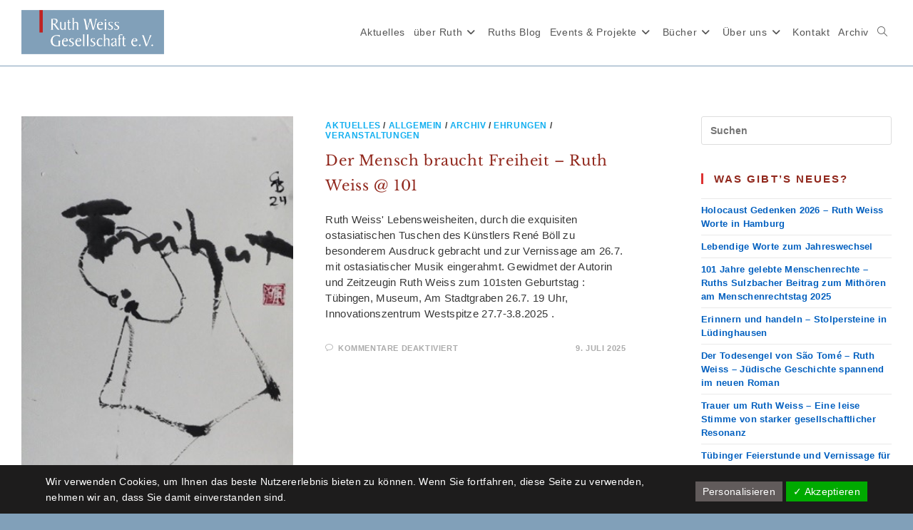

--- FILE ---
content_type: text/html; charset=UTF-8
request_url: https://ruth-weiss-gesellschaft.de/category/archiv/page/2/
body_size: 28189
content:
<!DOCTYPE html>
<html class="html" lang="de">
<head>
	<meta charset="UTF-8">
	<link rel="profile" href="https://gmpg.org/xfn/11">

	<meta name='robots' content='index, follow, max-image-preview:large, max-snippet:-1, max-video-preview:-1' />
	<style>img:is([sizes="auto" i], [sizes^="auto," i]) { contain-intrinsic-size: 3000px 1500px }</style>
	<meta name="viewport" content="width=device-width, initial-scale=1">
	<!-- This site is optimized with the Yoast SEO plugin v26.6 - https://yoast.com/wordpress/plugins/seo/ -->
	<title>Archiv Archive - Seite 2 von 21 - Ruth Weiss Gesellschaft e.V.</title>
	<link rel="canonical" href="https://ruth-weiss-gesellschaft.de/category/archiv/page/2/" />
	<link rel="prev" href="https://ruth-weiss-gesellschaft.de/category/archiv/" />
	<link rel="next" href="https://ruth-weiss-gesellschaft.de/category/archiv/page/3/" />
	<meta property="og:locale" content="de_DE" />
	<meta property="og:type" content="article" />
	<meta property="og:title" content="Archiv Archive - Seite 2 von 21 - Ruth Weiss Gesellschaft e.V." />
	<meta property="og:url" content="https://ruth-weiss-gesellschaft.de/category/archiv/" />
	<meta property="og:site_name" content="Ruth Weiss Gesellschaft e.V." />
	<meta name="twitter:card" content="summary_large_image" />
	<script type="application/ld+json" class="yoast-schema-graph">{"@context":"https://schema.org","@graph":[{"@type":"CollectionPage","@id":"https://ruth-weiss-gesellschaft.de/category/archiv/","url":"https://ruth-weiss-gesellschaft.de/category/archiv/page/2/","name":"Archiv Archive - Seite 2 von 21 - Ruth Weiss Gesellschaft e.V.","isPartOf":{"@id":"https://ruth-weiss-gesellschaft.de/#website"},"primaryImageOfPage":{"@id":"https://ruth-weiss-gesellschaft.de/category/archiv/page/2/#primaryimage"},"image":{"@id":"https://ruth-weiss-gesellschaft.de/category/archiv/page/2/#primaryimage"},"thumbnailUrl":"https://ruth-weiss-gesellschaft.de/wp-content/uploads/2025/07/2025-R-Boell-R-Weiss-Freiheit-_-Picture1.jpg","breadcrumb":{"@id":"https://ruth-weiss-gesellschaft.de/category/archiv/page/2/#breadcrumb"},"inLanguage":"de"},{"@type":"ImageObject","inLanguage":"de","@id":"https://ruth-weiss-gesellschaft.de/category/archiv/page/2/#primaryimage","url":"https://ruth-weiss-gesellschaft.de/wp-content/uploads/2025/07/2025-R-Boell-R-Weiss-Freiheit-_-Picture1.jpg","contentUrl":"https://ruth-weiss-gesellschaft.de/wp-content/uploads/2025/07/2025-R-Boell-R-Weiss-Freiheit-_-Picture1.jpg","width":341,"height":461},{"@type":"BreadcrumbList","@id":"https://ruth-weiss-gesellschaft.de/category/archiv/page/2/#breadcrumb","itemListElement":[{"@type":"ListItem","position":1,"name":"Startseite","item":"https://ruth-weiss-gesellschaft.de/"},{"@type":"ListItem","position":2,"name":"Archiv"}]},{"@type":"WebSite","@id":"https://ruth-weiss-gesellschaft.de/#website","url":"https://ruth-weiss-gesellschaft.de/","name":"Ruth Weiss Gesellschaft e.V.","description":"","publisher":{"@id":"https://ruth-weiss-gesellschaft.de/#organization"},"potentialAction":[{"@type":"SearchAction","target":{"@type":"EntryPoint","urlTemplate":"https://ruth-weiss-gesellschaft.de/?s={search_term_string}"},"query-input":{"@type":"PropertyValueSpecification","valueRequired":true,"valueName":"search_term_string"}}],"inLanguage":"de"},{"@type":"Organization","@id":"https://ruth-weiss-gesellschaft.de/#organization","name":"Ruth Weiss Gesellschaft e.V.","url":"https://ruth-weiss-gesellschaft.de/","logo":{"@type":"ImageObject","inLanguage":"de","@id":"https://ruth-weiss-gesellschaft.de/#/schema/logo/image/","url":"https://ruth-weiss-gesellschaft.de/wp-content/uploads/2020/08/Titel-Bild-RWG_05_2000x650-1.png","contentUrl":"https://ruth-weiss-gesellschaft.de/wp-content/uploads/2020/08/Titel-Bild-RWG_05_2000x650-1.png","width":2000,"height":650,"caption":"Ruth Weiss Gesellschaft e.V."},"image":{"@id":"https://ruth-weiss-gesellschaft.de/#/schema/logo/image/"},"sameAs":["https://de.wikipedia.org/wiki/Ruth_Weiss_(Journalistin,_1924)"]}]}</script>
	<!-- / Yoast SEO plugin. -->


<link rel='dns-prefetch' href='//fonts.googleapis.com' />
<link rel="alternate" type="application/rss+xml" title="Ruth Weiss Gesellschaft e.V. &raquo; Feed" href="https://ruth-weiss-gesellschaft.de/feed/" />
<link rel="alternate" type="application/rss+xml" title="Ruth Weiss Gesellschaft e.V. &raquo; Kommentar-Feed" href="https://ruth-weiss-gesellschaft.de/comments/feed/" />
<link rel="alternate" type="application/rss+xml" title="Ruth Weiss Gesellschaft e.V. &raquo; Archiv Kategorie-Feed" href="https://ruth-weiss-gesellschaft.de/category/archiv/feed/" />
<script>
window._wpemojiSettings = {"baseUrl":"https:\/\/s.w.org\/images\/core\/emoji\/16.0.1\/72x72\/","ext":".png","svgUrl":"https:\/\/s.w.org\/images\/core\/emoji\/16.0.1\/svg\/","svgExt":".svg","source":{"concatemoji":"https:\/\/ruth-weiss-gesellschaft.de\/wp-includes\/js\/wp-emoji-release.min.js?ver=6.8.3"}};
/*! This file is auto-generated */
!function(s,n){var o,i,e;function c(e){try{var t={supportTests:e,timestamp:(new Date).valueOf()};sessionStorage.setItem(o,JSON.stringify(t))}catch(e){}}function p(e,t,n){e.clearRect(0,0,e.canvas.width,e.canvas.height),e.fillText(t,0,0);var t=new Uint32Array(e.getImageData(0,0,e.canvas.width,e.canvas.height).data),a=(e.clearRect(0,0,e.canvas.width,e.canvas.height),e.fillText(n,0,0),new Uint32Array(e.getImageData(0,0,e.canvas.width,e.canvas.height).data));return t.every(function(e,t){return e===a[t]})}function u(e,t){e.clearRect(0,0,e.canvas.width,e.canvas.height),e.fillText(t,0,0);for(var n=e.getImageData(16,16,1,1),a=0;a<n.data.length;a++)if(0!==n.data[a])return!1;return!0}function f(e,t,n,a){switch(t){case"flag":return n(e,"\ud83c\udff3\ufe0f\u200d\u26a7\ufe0f","\ud83c\udff3\ufe0f\u200b\u26a7\ufe0f")?!1:!n(e,"\ud83c\udde8\ud83c\uddf6","\ud83c\udde8\u200b\ud83c\uddf6")&&!n(e,"\ud83c\udff4\udb40\udc67\udb40\udc62\udb40\udc65\udb40\udc6e\udb40\udc67\udb40\udc7f","\ud83c\udff4\u200b\udb40\udc67\u200b\udb40\udc62\u200b\udb40\udc65\u200b\udb40\udc6e\u200b\udb40\udc67\u200b\udb40\udc7f");case"emoji":return!a(e,"\ud83e\udedf")}return!1}function g(e,t,n,a){var r="undefined"!=typeof WorkerGlobalScope&&self instanceof WorkerGlobalScope?new OffscreenCanvas(300,150):s.createElement("canvas"),o=r.getContext("2d",{willReadFrequently:!0}),i=(o.textBaseline="top",o.font="600 32px Arial",{});return e.forEach(function(e){i[e]=t(o,e,n,a)}),i}function t(e){var t=s.createElement("script");t.src=e,t.defer=!0,s.head.appendChild(t)}"undefined"!=typeof Promise&&(o="wpEmojiSettingsSupports",i=["flag","emoji"],n.supports={everything:!0,everythingExceptFlag:!0},e=new Promise(function(e){s.addEventListener("DOMContentLoaded",e,{once:!0})}),new Promise(function(t){var n=function(){try{var e=JSON.parse(sessionStorage.getItem(o));if("object"==typeof e&&"number"==typeof e.timestamp&&(new Date).valueOf()<e.timestamp+604800&&"object"==typeof e.supportTests)return e.supportTests}catch(e){}return null}();if(!n){if("undefined"!=typeof Worker&&"undefined"!=typeof OffscreenCanvas&&"undefined"!=typeof URL&&URL.createObjectURL&&"undefined"!=typeof Blob)try{var e="postMessage("+g.toString()+"("+[JSON.stringify(i),f.toString(),p.toString(),u.toString()].join(",")+"));",a=new Blob([e],{type:"text/javascript"}),r=new Worker(URL.createObjectURL(a),{name:"wpTestEmojiSupports"});return void(r.onmessage=function(e){c(n=e.data),r.terminate(),t(n)})}catch(e){}c(n=g(i,f,p,u))}t(n)}).then(function(e){for(var t in e)n.supports[t]=e[t],n.supports.everything=n.supports.everything&&n.supports[t],"flag"!==t&&(n.supports.everythingExceptFlag=n.supports.everythingExceptFlag&&n.supports[t]);n.supports.everythingExceptFlag=n.supports.everythingExceptFlag&&!n.supports.flag,n.DOMReady=!1,n.readyCallback=function(){n.DOMReady=!0}}).then(function(){return e}).then(function(){var e;n.supports.everything||(n.readyCallback(),(e=n.source||{}).concatemoji?t(e.concatemoji):e.wpemoji&&e.twemoji&&(t(e.twemoji),t(e.wpemoji)))}))}((window,document),window._wpemojiSettings);
</script>
<link rel='stylesheet' id='pt-cv-public-style-css' href='https://ruth-weiss-gesellschaft.de/wp-content/plugins/content-views-query-and-display-post-page/public/assets/css/cv.css?ver=4.2.1' media='all' />
<link rel='stylesheet' id='pt-cv-public-pro-style-css' href='https://ruth-weiss-gesellschaft.de/wp-content/plugins/pt-content-views-pro/public/assets/css/cvpro.min.css?ver=7.2.2' media='all' />
<link rel='stylesheet' id='local-fonts-css' href='https://ruth-weiss-gesellschaft.de/wp-content/dsgvo-all-in-one-wp-pro/google-fonts.css?ver=6.8.3' media='all' />
<style id='wp-emoji-styles-inline-css'>

	img.wp-smiley, img.emoji {
		display: inline !important;
		border: none !important;
		box-shadow: none !important;
		height: 1em !important;
		width: 1em !important;
		margin: 0 0.07em !important;
		vertical-align: -0.1em !important;
		background: none !important;
		padding: 0 !important;
	}
</style>
<link rel='stylesheet' id='wp-block-library-css' href='https://ruth-weiss-gesellschaft.de/wp-includes/css/dist/block-library/style.min.css?ver=6.8.3' media='all' />
<style id='wp-block-library-theme-inline-css'>
.wp-block-audio :where(figcaption){color:#555;font-size:13px;text-align:center}.is-dark-theme .wp-block-audio :where(figcaption){color:#ffffffa6}.wp-block-audio{margin:0 0 1em}.wp-block-code{border:1px solid #ccc;border-radius:4px;font-family:Menlo,Consolas,monaco,monospace;padding:.8em 1em}.wp-block-embed :where(figcaption){color:#555;font-size:13px;text-align:center}.is-dark-theme .wp-block-embed :where(figcaption){color:#ffffffa6}.wp-block-embed{margin:0 0 1em}.blocks-gallery-caption{color:#555;font-size:13px;text-align:center}.is-dark-theme .blocks-gallery-caption{color:#ffffffa6}:root :where(.wp-block-image figcaption){color:#555;font-size:13px;text-align:center}.is-dark-theme :root :where(.wp-block-image figcaption){color:#ffffffa6}.wp-block-image{margin:0 0 1em}.wp-block-pullquote{border-bottom:4px solid;border-top:4px solid;color:currentColor;margin-bottom:1.75em}.wp-block-pullquote cite,.wp-block-pullquote footer,.wp-block-pullquote__citation{color:currentColor;font-size:.8125em;font-style:normal;text-transform:uppercase}.wp-block-quote{border-left:.25em solid;margin:0 0 1.75em;padding-left:1em}.wp-block-quote cite,.wp-block-quote footer{color:currentColor;font-size:.8125em;font-style:normal;position:relative}.wp-block-quote:where(.has-text-align-right){border-left:none;border-right:.25em solid;padding-left:0;padding-right:1em}.wp-block-quote:where(.has-text-align-center){border:none;padding-left:0}.wp-block-quote.is-large,.wp-block-quote.is-style-large,.wp-block-quote:where(.is-style-plain){border:none}.wp-block-search .wp-block-search__label{font-weight:700}.wp-block-search__button{border:1px solid #ccc;padding:.375em .625em}:where(.wp-block-group.has-background){padding:1.25em 2.375em}.wp-block-separator.has-css-opacity{opacity:.4}.wp-block-separator{border:none;border-bottom:2px solid;margin-left:auto;margin-right:auto}.wp-block-separator.has-alpha-channel-opacity{opacity:1}.wp-block-separator:not(.is-style-wide):not(.is-style-dots){width:100px}.wp-block-separator.has-background:not(.is-style-dots){border-bottom:none;height:1px}.wp-block-separator.has-background:not(.is-style-wide):not(.is-style-dots){height:2px}.wp-block-table{margin:0 0 1em}.wp-block-table td,.wp-block-table th{word-break:normal}.wp-block-table :where(figcaption){color:#555;font-size:13px;text-align:center}.is-dark-theme .wp-block-table :where(figcaption){color:#ffffffa6}.wp-block-video :where(figcaption){color:#555;font-size:13px;text-align:center}.is-dark-theme .wp-block-video :where(figcaption){color:#ffffffa6}.wp-block-video{margin:0 0 1em}:root :where(.wp-block-template-part.has-background){margin-bottom:0;margin-top:0;padding:1.25em 2.375em}
</style>
<style id='classic-theme-styles-inline-css'>
/*! This file is auto-generated */
.wp-block-button__link{color:#fff;background-color:#32373c;border-radius:9999px;box-shadow:none;text-decoration:none;padding:calc(.667em + 2px) calc(1.333em + 2px);font-size:1.125em}.wp-block-file__button{background:#32373c;color:#fff;text-decoration:none}
</style>
<style id='global-styles-inline-css'>
:root{--wp--preset--aspect-ratio--square: 1;--wp--preset--aspect-ratio--4-3: 4/3;--wp--preset--aspect-ratio--3-4: 3/4;--wp--preset--aspect-ratio--3-2: 3/2;--wp--preset--aspect-ratio--2-3: 2/3;--wp--preset--aspect-ratio--16-9: 16/9;--wp--preset--aspect-ratio--9-16: 9/16;--wp--preset--color--black: #000000;--wp--preset--color--cyan-bluish-gray: #abb8c3;--wp--preset--color--white: #ffffff;--wp--preset--color--pale-pink: #f78da7;--wp--preset--color--vivid-red: #cf2e2e;--wp--preset--color--luminous-vivid-orange: #ff6900;--wp--preset--color--luminous-vivid-amber: #fcb900;--wp--preset--color--light-green-cyan: #7bdcb5;--wp--preset--color--vivid-green-cyan: #00d084;--wp--preset--color--pale-cyan-blue: #8ed1fc;--wp--preset--color--vivid-cyan-blue: #0693e3;--wp--preset--color--vivid-purple: #9b51e0;--wp--preset--gradient--vivid-cyan-blue-to-vivid-purple: linear-gradient(135deg,rgba(6,147,227,1) 0%,rgb(155,81,224) 100%);--wp--preset--gradient--light-green-cyan-to-vivid-green-cyan: linear-gradient(135deg,rgb(122,220,180) 0%,rgb(0,208,130) 100%);--wp--preset--gradient--luminous-vivid-amber-to-luminous-vivid-orange: linear-gradient(135deg,rgba(252,185,0,1) 0%,rgba(255,105,0,1) 100%);--wp--preset--gradient--luminous-vivid-orange-to-vivid-red: linear-gradient(135deg,rgba(255,105,0,1) 0%,rgb(207,46,46) 100%);--wp--preset--gradient--very-light-gray-to-cyan-bluish-gray: linear-gradient(135deg,rgb(238,238,238) 0%,rgb(169,184,195) 100%);--wp--preset--gradient--cool-to-warm-spectrum: linear-gradient(135deg,rgb(74,234,220) 0%,rgb(151,120,209) 20%,rgb(207,42,186) 40%,rgb(238,44,130) 60%,rgb(251,105,98) 80%,rgb(254,248,76) 100%);--wp--preset--gradient--blush-light-purple: linear-gradient(135deg,rgb(255,206,236) 0%,rgb(152,150,240) 100%);--wp--preset--gradient--blush-bordeaux: linear-gradient(135deg,rgb(254,205,165) 0%,rgb(254,45,45) 50%,rgb(107,0,62) 100%);--wp--preset--gradient--luminous-dusk: linear-gradient(135deg,rgb(255,203,112) 0%,rgb(199,81,192) 50%,rgb(65,88,208) 100%);--wp--preset--gradient--pale-ocean: linear-gradient(135deg,rgb(255,245,203) 0%,rgb(182,227,212) 50%,rgb(51,167,181) 100%);--wp--preset--gradient--electric-grass: linear-gradient(135deg,rgb(202,248,128) 0%,rgb(113,206,126) 100%);--wp--preset--gradient--midnight: linear-gradient(135deg,rgb(2,3,129) 0%,rgb(40,116,252) 100%);--wp--preset--font-size--small: 13px;--wp--preset--font-size--medium: 20px;--wp--preset--font-size--large: 36px;--wp--preset--font-size--x-large: 42px;--wp--preset--spacing--20: 0.44rem;--wp--preset--spacing--30: 0.67rem;--wp--preset--spacing--40: 1rem;--wp--preset--spacing--50: 1.5rem;--wp--preset--spacing--60: 2.25rem;--wp--preset--spacing--70: 3.38rem;--wp--preset--spacing--80: 5.06rem;--wp--preset--shadow--natural: 6px 6px 9px rgba(0, 0, 0, 0.2);--wp--preset--shadow--deep: 12px 12px 50px rgba(0, 0, 0, 0.4);--wp--preset--shadow--sharp: 6px 6px 0px rgba(0, 0, 0, 0.2);--wp--preset--shadow--outlined: 6px 6px 0px -3px rgba(255, 255, 255, 1), 6px 6px rgba(0, 0, 0, 1);--wp--preset--shadow--crisp: 6px 6px 0px rgba(0, 0, 0, 1);}:where(.is-layout-flex){gap: 0.5em;}:where(.is-layout-grid){gap: 0.5em;}body .is-layout-flex{display: flex;}.is-layout-flex{flex-wrap: wrap;align-items: center;}.is-layout-flex > :is(*, div){margin: 0;}body .is-layout-grid{display: grid;}.is-layout-grid > :is(*, div){margin: 0;}:where(.wp-block-columns.is-layout-flex){gap: 2em;}:where(.wp-block-columns.is-layout-grid){gap: 2em;}:where(.wp-block-post-template.is-layout-flex){gap: 1.25em;}:where(.wp-block-post-template.is-layout-grid){gap: 1.25em;}.has-black-color{color: var(--wp--preset--color--black) !important;}.has-cyan-bluish-gray-color{color: var(--wp--preset--color--cyan-bluish-gray) !important;}.has-white-color{color: var(--wp--preset--color--white) !important;}.has-pale-pink-color{color: var(--wp--preset--color--pale-pink) !important;}.has-vivid-red-color{color: var(--wp--preset--color--vivid-red) !important;}.has-luminous-vivid-orange-color{color: var(--wp--preset--color--luminous-vivid-orange) !important;}.has-luminous-vivid-amber-color{color: var(--wp--preset--color--luminous-vivid-amber) !important;}.has-light-green-cyan-color{color: var(--wp--preset--color--light-green-cyan) !important;}.has-vivid-green-cyan-color{color: var(--wp--preset--color--vivid-green-cyan) !important;}.has-pale-cyan-blue-color{color: var(--wp--preset--color--pale-cyan-blue) !important;}.has-vivid-cyan-blue-color{color: var(--wp--preset--color--vivid-cyan-blue) !important;}.has-vivid-purple-color{color: var(--wp--preset--color--vivid-purple) !important;}.has-black-background-color{background-color: var(--wp--preset--color--black) !important;}.has-cyan-bluish-gray-background-color{background-color: var(--wp--preset--color--cyan-bluish-gray) !important;}.has-white-background-color{background-color: var(--wp--preset--color--white) !important;}.has-pale-pink-background-color{background-color: var(--wp--preset--color--pale-pink) !important;}.has-vivid-red-background-color{background-color: var(--wp--preset--color--vivid-red) !important;}.has-luminous-vivid-orange-background-color{background-color: var(--wp--preset--color--luminous-vivid-orange) !important;}.has-luminous-vivid-amber-background-color{background-color: var(--wp--preset--color--luminous-vivid-amber) !important;}.has-light-green-cyan-background-color{background-color: var(--wp--preset--color--light-green-cyan) !important;}.has-vivid-green-cyan-background-color{background-color: var(--wp--preset--color--vivid-green-cyan) !important;}.has-pale-cyan-blue-background-color{background-color: var(--wp--preset--color--pale-cyan-blue) !important;}.has-vivid-cyan-blue-background-color{background-color: var(--wp--preset--color--vivid-cyan-blue) !important;}.has-vivid-purple-background-color{background-color: var(--wp--preset--color--vivid-purple) !important;}.has-black-border-color{border-color: var(--wp--preset--color--black) !important;}.has-cyan-bluish-gray-border-color{border-color: var(--wp--preset--color--cyan-bluish-gray) !important;}.has-white-border-color{border-color: var(--wp--preset--color--white) !important;}.has-pale-pink-border-color{border-color: var(--wp--preset--color--pale-pink) !important;}.has-vivid-red-border-color{border-color: var(--wp--preset--color--vivid-red) !important;}.has-luminous-vivid-orange-border-color{border-color: var(--wp--preset--color--luminous-vivid-orange) !important;}.has-luminous-vivid-amber-border-color{border-color: var(--wp--preset--color--luminous-vivid-amber) !important;}.has-light-green-cyan-border-color{border-color: var(--wp--preset--color--light-green-cyan) !important;}.has-vivid-green-cyan-border-color{border-color: var(--wp--preset--color--vivid-green-cyan) !important;}.has-pale-cyan-blue-border-color{border-color: var(--wp--preset--color--pale-cyan-blue) !important;}.has-vivid-cyan-blue-border-color{border-color: var(--wp--preset--color--vivid-cyan-blue) !important;}.has-vivid-purple-border-color{border-color: var(--wp--preset--color--vivid-purple) !important;}.has-vivid-cyan-blue-to-vivid-purple-gradient-background{background: var(--wp--preset--gradient--vivid-cyan-blue-to-vivid-purple) !important;}.has-light-green-cyan-to-vivid-green-cyan-gradient-background{background: var(--wp--preset--gradient--light-green-cyan-to-vivid-green-cyan) !important;}.has-luminous-vivid-amber-to-luminous-vivid-orange-gradient-background{background: var(--wp--preset--gradient--luminous-vivid-amber-to-luminous-vivid-orange) !important;}.has-luminous-vivid-orange-to-vivid-red-gradient-background{background: var(--wp--preset--gradient--luminous-vivid-orange-to-vivid-red) !important;}.has-very-light-gray-to-cyan-bluish-gray-gradient-background{background: var(--wp--preset--gradient--very-light-gray-to-cyan-bluish-gray) !important;}.has-cool-to-warm-spectrum-gradient-background{background: var(--wp--preset--gradient--cool-to-warm-spectrum) !important;}.has-blush-light-purple-gradient-background{background: var(--wp--preset--gradient--blush-light-purple) !important;}.has-blush-bordeaux-gradient-background{background: var(--wp--preset--gradient--blush-bordeaux) !important;}.has-luminous-dusk-gradient-background{background: var(--wp--preset--gradient--luminous-dusk) !important;}.has-pale-ocean-gradient-background{background: var(--wp--preset--gradient--pale-ocean) !important;}.has-electric-grass-gradient-background{background: var(--wp--preset--gradient--electric-grass) !important;}.has-midnight-gradient-background{background: var(--wp--preset--gradient--midnight) !important;}.has-small-font-size{font-size: var(--wp--preset--font-size--small) !important;}.has-medium-font-size{font-size: var(--wp--preset--font-size--medium) !important;}.has-large-font-size{font-size: var(--wp--preset--font-size--large) !important;}.has-x-large-font-size{font-size: var(--wp--preset--font-size--x-large) !important;}
:where(.wp-block-post-template.is-layout-flex){gap: 1.25em;}:where(.wp-block-post-template.is-layout-grid){gap: 1.25em;}
:where(.wp-block-columns.is-layout-flex){gap: 2em;}:where(.wp-block-columns.is-layout-grid){gap: 2em;}
:root :where(.wp-block-pullquote){font-size: 1.5em;line-height: 1.6;}
</style>
<link rel='stylesheet' id='contact-form-7-css' href='https://ruth-weiss-gesellschaft.de/wp-content/plugins/contact-form-7/includes/css/styles.css?ver=6.1.4' media='all' />
<link rel='stylesheet' id='events-manager-css' href='https://ruth-weiss-gesellschaft.de/wp-content/plugins/events-manager/includes/css/events-manager.min.css?ver=7.2.3.1' media='all' />
<style id='events-manager-inline-css'>
body .em { --font-family : inherit; --font-weight : inherit; --font-size : 1em; --line-height : inherit; }
</style>
<link rel='stylesheet' id='foobox-free-min-css' href='https://ruth-weiss-gesellschaft.de/wp-content/plugins/foobox-image-lightbox/free/css/foobox.free.min.css?ver=2.7.35' media='all' />
<link rel='stylesheet' id='parent-style-css' href='https://ruth-weiss-gesellschaft.de/wp-content/themes/oceanwp/style.css?ver=6.8.3' media='all' />
<link rel='stylesheet' id='child-theme-css-css' href='https://ruth-weiss-gesellschaft.de/wp-content/themes/oceanwp-child/style.css?ver=6.8.3' media='all' />
<link rel='stylesheet' id='font-awesome-css' href='https://ruth-weiss-gesellschaft.de/wp-content/themes/oceanwp/assets/fonts/fontawesome/css/all.min.css?ver=6.7.2' media='all' />
<link rel='stylesheet' id='simple-line-icons-css' href='https://ruth-weiss-gesellschaft.de/wp-content/themes/oceanwp/assets/css/third/simple-line-icons.min.css?ver=2.4.0' media='all' />
<link rel='stylesheet' id='oceanwp-style-css' href='https://ruth-weiss-gesellschaft.de/wp-content/themes/oceanwp/assets/css/style.min.css?ver=1.0' media='all' />
<link rel='stylesheet' id='oceanwp-google-font-libre-baskerville-css' href='https://ruth-weiss-gesellschaft.de/wp-content/dsgvo-all-in-one-wp-pro/google-fonts.css' media='all' />
<link rel='stylesheet' id='dsgvoaio_css-css' href='https://ruth-weiss-gesellschaft.de/wp-content/plugins/dsgvo-all-in-one-for-wp-pro/assets/css/plugin.css?ver=6.8.3' media='all' />
<link rel='stylesheet' id='dashicons-css' href='https://ruth-weiss-gesellschaft.de/wp-includes/css/dashicons.min.css?ver=6.8.3' media='all' />
<link rel='stylesheet' id='srpw-style-css' href='https://ruth-weiss-gesellschaft.de/wp-content/plugins/smart-recent-posts-widget/assets/css/srpw-frontend.css?ver=6.8.3' media='all' />
<link rel='stylesheet' id='oe-widgets-style-css' href='https://ruth-weiss-gesellschaft.de/wp-content/plugins/ocean-extra/assets/css/widgets.css?ver=6.8.3' media='all' />
<!--n2css--><!--n2js--><script src="https://ruth-weiss-gesellschaft.de/wp-includes/js/jquery/jquery.min.js?ver=3.7.1" id="jquery-core-js"></script>
<script src="https://ruth-weiss-gesellschaft.de/wp-includes/js/jquery/jquery-migrate.min.js?ver=3.4.1" id="jquery-migrate-js"></script>
<script src="https://ruth-weiss-gesellschaft.de/wp-includes/js/jquery/ui/core.min.js?ver=1.13.3" id="jquery-ui-core-js"></script>
<script src="https://ruth-weiss-gesellschaft.de/wp-includes/js/jquery/ui/mouse.min.js?ver=1.13.3" id="jquery-ui-mouse-js"></script>
<script src="https://ruth-weiss-gesellschaft.de/wp-includes/js/jquery/ui/sortable.min.js?ver=1.13.3" id="jquery-ui-sortable-js"></script>
<script src="https://ruth-weiss-gesellschaft.de/wp-includes/js/jquery/ui/datepicker.min.js?ver=1.13.3" id="jquery-ui-datepicker-js"></script>
<script id="jquery-ui-datepicker-js-after">
jQuery(function(jQuery){jQuery.datepicker.setDefaults({"closeText":"Schlie\u00dfen","currentText":"Heute","monthNames":["Januar","Februar","M\u00e4rz","April","Mai","Juni","Juli","August","September","Oktober","November","Dezember"],"monthNamesShort":["Jan.","Feb.","M\u00e4rz","Apr.","Mai","Juni","Juli","Aug.","Sep.","Okt.","Nov.","Dez."],"nextText":"Weiter","prevText":"Zur\u00fcck","dayNames":["Sonntag","Montag","Dienstag","Mittwoch","Donnerstag","Freitag","Samstag"],"dayNamesShort":["So.","Mo.","Di.","Mi.","Do.","Fr.","Sa."],"dayNamesMin":["S","M","D","M","D","F","S"],"dateFormat":"d. MM yy","firstDay":1,"isRTL":false});});
</script>
<script src="https://ruth-weiss-gesellschaft.de/wp-includes/js/jquery/ui/resizable.min.js?ver=1.13.3" id="jquery-ui-resizable-js"></script>
<script src="https://ruth-weiss-gesellschaft.de/wp-includes/js/jquery/ui/draggable.min.js?ver=1.13.3" id="jquery-ui-draggable-js"></script>
<script src="https://ruth-weiss-gesellschaft.de/wp-includes/js/jquery/ui/controlgroup.min.js?ver=1.13.3" id="jquery-ui-controlgroup-js"></script>
<script src="https://ruth-weiss-gesellschaft.de/wp-includes/js/jquery/ui/checkboxradio.min.js?ver=1.13.3" id="jquery-ui-checkboxradio-js"></script>
<script src="https://ruth-weiss-gesellschaft.de/wp-includes/js/jquery/ui/button.min.js?ver=1.13.3" id="jquery-ui-button-js"></script>
<script src="https://ruth-weiss-gesellschaft.de/wp-includes/js/jquery/ui/dialog.min.js?ver=1.13.3" id="jquery-ui-dialog-js"></script>
<script id="events-manager-js-extra">
var EM = {"ajaxurl":"https:\/\/ruth-weiss-gesellschaft.de\/wp-admin\/admin-ajax.php","locationajaxurl":"https:\/\/ruth-weiss-gesellschaft.de\/wp-admin\/admin-ajax.php?action=locations_search","firstDay":"1","locale":"de","dateFormat":"yy-mm-dd","ui_css":"https:\/\/ruth-weiss-gesellschaft.de\/wp-content\/plugins\/events-manager\/includes\/css\/jquery-ui\/build.min.css","show24hours":"1","is_ssl":"1","autocomplete_limit":"10","calendar":{"breakpoints":{"small":560,"medium":908,"large":false},"month_format":"M Y"},"phone":"","datepicker":{"format":"d.m.Y","locale":"de"},"search":{"breakpoints":{"small":650,"medium":850,"full":false}},"url":"https:\/\/ruth-weiss-gesellschaft.de\/wp-content\/plugins\/events-manager","assets":{"input.em-uploader":{"js":{"em-uploader":{"url":"https:\/\/ruth-weiss-gesellschaft.de\/wp-content\/plugins\/events-manager\/includes\/js\/em-uploader.js?v=7.2.3.1","event":"em_uploader_ready"}}},".em-event-editor":{"js":{"event-editor":{"url":"https:\/\/ruth-weiss-gesellschaft.de\/wp-content\/plugins\/events-manager\/includes\/js\/events-manager-event-editor.js?v=7.2.3.1","event":"em_event_editor_ready"}},"css":{"event-editor":"https:\/\/ruth-weiss-gesellschaft.de\/wp-content\/plugins\/events-manager\/includes\/css\/events-manager-event-editor.min.css?v=7.2.3.1"}},".em-recurrence-sets, .em-timezone":{"js":{"luxon":{"url":"luxon\/luxon.js?v=7.2.3.1","event":"em_luxon_ready"}}},".em-booking-form, #em-booking-form, .em-booking-recurring, .em-event-booking-form":{"js":{"em-bookings":{"url":"https:\/\/ruth-weiss-gesellschaft.de\/wp-content\/plugins\/events-manager\/includes\/js\/bookingsform.js?v=7.2.3.1","event":"em_booking_form_js_loaded"}}},"#em-opt-archetypes":{"js":{"archetypes":"https:\/\/ruth-weiss-gesellschaft.de\/wp-content\/plugins\/events-manager\/includes\/js\/admin-archetype-editor.js?v=7.2.3.1","archetypes_ms":"https:\/\/ruth-weiss-gesellschaft.de\/wp-content\/plugins\/events-manager\/includes\/js\/admin-archetypes.js?v=7.2.3.1","qs":"qs\/qs.js?v=7.2.3.1"}}},"cached":"","txt_search":"Suche","txt_searching":"Suche...","txt_loading":"Wird geladen\u00a0\u2026"};
</script>
<script src="https://ruth-weiss-gesellschaft.de/wp-content/plugins/events-manager/includes/js/events-manager.js?ver=7.2.3.1" id="events-manager-js"></script>
<script src="https://ruth-weiss-gesellschaft.de/wp-content/plugins/events-manager/includes/external/flatpickr/l10n/de.js?ver=7.2.3.1" id="em-flatpickr-localization-js"></script>
<script id="foobox-free-min-js-before">
/* Run FooBox FREE (v2.7.35) */
var FOOBOX = window.FOOBOX = {
	ready: true,
	disableOthers: false,
	o: {wordpress: { enabled: true }, countMessage:'image %index of %total', captions: { dataTitle: ["captionTitle","title"], dataDesc: ["captionDesc","description"] }, rel: '', excludes:'.fbx-link,.nofoobox,.nolightbox,a[href*="pinterest.com/pin/create/button/"]', affiliate : { enabled: false }},
	selectors: [
		".foogallery-container.foogallery-lightbox-foobox", ".foogallery-container.foogallery-lightbox-foobox-free", ".gallery", ".wp-block-gallery", ".wp-caption", ".wp-block-image", "a:has(img[class*=wp-image-])", ".post a:has(img[class*=wp-image-])", ".foobox"
	],
	pre: function( $ ){
		// Custom JavaScript (Pre)
		
	},
	post: function( $ ){
		// Custom JavaScript (Post)
		
		// Custom Captions Code
		
	},
	custom: function( $ ){
		// Custom Extra JS
		
	}
};
</script>
<script src="https://ruth-weiss-gesellschaft.de/wp-content/plugins/foobox-image-lightbox/free/js/foobox.free.min.js?ver=2.7.35" id="foobox-free-min-js"></script>
<script id="dsgvoaio_core_js-js-extra">
var parms = {"iframe_blocker_layertext":[" "," "," "," "," "],"shortcode_blocker_layertext":{"1":" ","2":" ","3":" ","4":" ","5":" "},"adminajaxurl":"https:\/\/ruth-weiss-gesellschaft.de\/wp-admin\/admin-ajax.php","textgfrecaptchaloaded":"","customservice1_use":"","customservice1_needconsent":"true","customservice1_key":"customservice1","customservice1_name":"","customservice1_cookies":"","customservice1_type":"social","customservice1_readmore":"","customservice1_code_accept":"","customservice1_code_reject":"","customservice2_use":"","customservice2_needconsent":"true","customservice2_key":"customservice2","customservice2_name":"","customservice2_cookies":"","customservice2_type":"social","customservice2_readmore":"","customservice2_code_accept":"","customservice2_code_reject":"","customservice3_use":"","customservice3_needconsent":"true","customservice3_key":"customservice3","customservice3_name":"","customservice3_cookies":"","customservice3_type":"social","customservice3_readmore":"","customservice3_code_accept":"","customservice3_code_reject":"","animation_time":"1000","use_wpgmp":"","customservice4_use":"","customservice4_needconsent":"true","customservice4_key":"customservice4","customservice4_name":"","customservice4_cookies":"","customservice4_type":"social","customservice4_readmore":"","customservice4_code_accept":"","customservice4_code_reject":"","customservice5_use":"","customservice5_needconsent":"true","customservice5_key":"customservice5","customservice5_name":"","customservice5_cookies":"","customservice5_type":"social","customservice5_readmore":"","customservice5_code_accept":"","customservice5_code_reject":"","desc_other":"Dienste zum Anzeigen von Web-Inhalten.","desc_support":"Support Dienste erlauben es die Urheber der Seite zu kontaktieren und sie zu verbessern.","desc_comment":"Kommentar Dienste erleichtern die Organisation von Kommentaren und helfen dabei Spam zu verhindern.","desc_video":"Video Platformen erlauben Videoinhalte einzublenden und die Sichtbarkeit der Seite zu erh\u00f6hen.","desc_social":"Soziale Netzwerke k\u00f6nnen die Benutzbarkeit der Seite verbessern und den Bekanntheitsgrad erh\u00f6hen.","desc_analytic":"Die verwendeten Besucher Z\u00e4hldienste generieren Statistiken die dabei helfen, die Seite zu verbessern.","desc_ads":"Werbenetzwerke dienen dazu um dem Seitenbetreiber Einnahmen zu generieren.","desc_apis":"APIs werden benutzt um Skripte zu laden, wie: Geolokalisation, Suchmaschinen, \u00dcbersetzungen, ...","desc_essentail":"Hierbei handelt es sich um technisch notwendige Cookies.","popupagbs":" ","cookiedescriptiontext":"Wenn Sie diese Dienste nutzen, erlauben Sie deren 'Cookies' und Tracking-Funktionen, die zu ihrer ordnungsgem\u00e4\u00dfen Funktion notwendig sind.","nocookietext":"Dieser Dienst hat keine Cookies gespeichert","cookietextusagebefore":"Cookies:","linkto":"Zur offiziellen Webseite","cookietextusage":"Gespeicherte Cookies:","privacybtntext":"Datenschutzbedingungen","closetext":"Schlie\u00dfen","deactivatedtext":"ist deaktiviert.","accepttext":"Erlauben","denytext":"Ablehnen","noticestyle":"style1","gofundmename":"GoFundMe","openstreetmapname":"OpenStreetMap","komootname":"Komoot","piwikname":"Matomo (Piwik)","cookie_time":"1","statcountername":"Statcounter","fastcountername":"FastCounter","fbcustomerchatname":"Messenger Customer Chat","onesignalname":"OneSignal","tidioname":"Tidio Live Chat","slimstatsname":"Slimstats","etrackername":"eTracker","clickyname":"Clicky","slidesharename":"Slideshare","vimeoname":"Vimeo","hearthisname":"Hearthis","mixcloudname":"Mixcloud","soundcloudname":"Soundcloud","dailymotionname":"Dailymotion","youtubename":"Youtube","addtoanyname":"AddToAny","addthisname":"AddThis","shareaholicname":"Shareaholic","sharethisdisplayname":"ShareThis","fblikename":"Facebook (Gef\u00e4llt mir \/ Like Button)","fbfeedname":"Facebook Feed","fbcommentsname":"Facebook Kommentare","pinterestname":"Pinterest","instagramname":"Instagram","diqusname":"Disqus","amazonname":"Amazon","recaptchaname":"reCAPTCHA","gmapsname":"Google Maps","hotjarname":"Hotjar","awinname":"Awin","criteoname":"Criteo","adsensename":"Google Adsense","gatagname":"Google Tag Manager (gtag.js)","ganame":"Google Analytics","fbpixelname":"Facebook Pixel","pixelorderid":"","fbpixel_content_type":"","fbpixel_content_ids":"","fbpixel_currency":"","fbpixel_product_cat":"","fbpixel_content_name":"","fbpixel_product_price":"","isbuyedsendet":"","allowallname":"Alle erlauben","denyallname":"Alle ablehnen","showpolicyname":"Datenschutzbedingungen \/ Cookies","yesname":"Ja","noname":"Nein","maincookiesname":"Allgemeine Cookies","language":"de","auto_accept_scrolling_percent":"25","wpcookiesname":"Allgemeine Cookies","privacysettingsname":"Datenschutz Einstellungen","servicecontrolname":"Service-Kontrolle","other_cat_name":"Andere","essential_cat_name":"Essenziell","apis_cat_name":"APIs","support_cat_name":"Support Dienste","comments_cat_name":"Kommentar Dienste","video_cat_name":"Video & Audio Dienste","social_cat_name":"Soziale Netzwerke","ads_cat_name":"Anzeigen Netzwerke","analytics_cat_name":"Besucherz\u00e4hlerdienste","popupbtncolor":"808080","popupbtncoloractive":"1B870B","popupbtncolordeactive":"9C1A1A","instagram_accesstoken":"0","instagram_userid":"0","plugin_dir":"https%3A%2F%2Fruth-weiss-gesellschaft.de%2Fwp-content%2Fplugins%2Fdsgvo-all-in-one-for-wp-pro%2F","plugin_url":"https%3A%2F%2Fruth-weiss-gesellschaft.de%2Fwp-content%2Fplugins%2Fdsgvo-all-in-one-for-wp-pro%2F","btnbgcoloraccept":"00AA00","cansetcookies":"Folgende Cookies k\u00f6nnen gespeichert werden","usenocookies":"Dieser Dienst nutzt keine Cookies","nocookiesaved":"Dieser Dienst hat keine Cookies gespeichert","savedcookies":"Gespeicherte Cookies:","matomo_defaultoptinout":"optin","ga_defaultoptinout":"optin","pixeleventcurrency":"","pixeleventamount":"","pixelevent":"","autoacceptscrolling":"","backgroundcolor":"1D1C1C","textcolor":"FFFFFF","buttonbackground":"615B5B","buttontextcolor":"FFFFFF","buttonlinkcolor":"FFFFFF","cookietext":"<p>Wir verwenden Cookies, um Ihnen das beste Nutzererlebnis bieten zu k\u00f6nnen. Wenn Sie fortfahren, diese Seite zu verwenden, nehmen wir an, dass Sie damit einverstanden sind.<\/p>\n","cookieaccepttext":"Akzeptieren","btn_text_customize":"Personalisieren","cookietextscroll":"Durch das fortgesetzte bl\u00e4ttern, stimmen Sie der Benutzung von externen Diensten automatisch zu.","policyurl":"","onscrolltext":"<p>Durch das fortgesetzte bl\u00e4ttern, stimmen Sie der Benutzung von externen Diensten automatisch zu.<\/p>\n","onscrolltextbold":"Durch das fortgesetzte bl\u00e4ttern, stimmen Sie der Benutzung von externen Diensten automatisch zu.","loadingtext":"<div class='dsgvoaio_loading_text'><div class='dsgvoaio-lds'><div><\/div><div><\/div><div><\/div><div><\/div><\/div><br\/>Bitte warten. Der Dienst wird geladen...<\/div>","show_layertext":"","googlemaps_spt":"","gofundme_spt":"","recaptcha_spt":"","addtoany_spt":"","linkedin_spt":"","addthis_spt":"","shareaholic_spt":"","sharethis_spt":"","openstreetmap_spt":"","komoot_spt":"","amazon_spt":"","criteo_spt":"","adsense_spt":"","vgwort_spt":"","fastcounter_spt":"","statcounter_spt":"","slideshare_spt":"","mixcloud_spt":"","hearthis_spt":"","soundcloud_spt":"F\u00fcr die Nutzung von Soundcloud (SoundCloud Limited, 33 St James Square, London SW1Y 4JS, UK) ben\u00f6tigen wir laut DSGVO Ihre Zustimmung.\r\n\r\nEs werden seitens Soundcloud personenbezogene Daten erhoben, verarbeitet und gespeichert. Welche Daten genau entnehmen Sie bitte den Datenschutzbedingungen.","dailymotion_spt":"","vimeo_spt":"F\u00fcr die Nutzung von Vimeo (Vimeo, LLC, 555 West 18th Street, NY, New York 10011, USA) ben\u00f6tigen wir laut DSGVO Ihre Zustimmung.\r\n\r\nEs werden seitens Vimeo personenbezogene Daten erhoben, verarbeitet und gespeichert. Welche Daten genau entnehmen Sie bitte den Datenschutzbedingungen.","youtube_spt":"F\u00fcr die Nutzung von YouTube (YouTube, LLC, 901 Cherry Ave., San Bruno, CA 94066, USA) ben\u00f6tigen wir laut DSGVO Ihre Zustimmung.\r\n\r\nEs werden seitens YouTube personenbezogene Daten erhoben, verarbeitet und gespeichert. Welche Daten genau entnehmen Sie bitte den Datenschutzbedingungen.","vgwort_defaultoptinout":"optin","woocommercecookies":"","polylangcookie":"","languageswitcher":" ","policyurltext":"Hier finden Sie unsere Datenschutzbestimmungen","ablehnentxt":"Ablehnen","ablehnentext":"Sie haben die Bedingungen abgelehnt. Sie werden daher auf google.de weitergeleitet.","ablehnenurl":"www.google.de","showrejectbtn":"off","outgoing_text":"<p><strong>Sie verlassen nun unsere Internetpr\u00e4senz<\/strong><\/p>\n<p>Da Sie auf einen externen Link geklickt haben verlassen Sie nun unsere Internetpr\u00e4senz.<\/p>\n<p>Sind Sie damit einverstanden so klicken Sie auf den nachfolgenden Button:<\/p>\n"};
</script>
<script src="https://ruth-weiss-gesellschaft.de/wp-content/plugins/dsgvo-all-in-one-for-wp-pro/assets/js/tarteaucitron/tarteaucitron.min.js?ver=6.8.3" id="dsgvoaio_core_js-js"></script>
<script src="https://ruth-weiss-gesellschaft.de/wp-content/plugins/dsgvo-all-in-one-for-wp-pro/assets/js/postscribe.min.js?ver=6.8.3" id="dsdvo_wp_postscribe-js"></script>
<link rel="https://api.w.org/" href="https://ruth-weiss-gesellschaft.de/wp-json/" /><link rel="alternate" title="JSON" type="application/json" href="https://ruth-weiss-gesellschaft.de/wp-json/wp/v2/categories/9" /><link rel="EditURI" type="application/rsd+xml" title="RSD" href="https://ruth-weiss-gesellschaft.de/xmlrpc.php?rsd" />
<meta name="generator" content="WordPress 6.8.3" />
<link rel="icon" href="https://ruth-weiss-gesellschaft.de/wp-content/uploads/2021/07/cropped-RWG_Favicon_Vers_05_up-32x32.png" sizes="32x32" />
<link rel="icon" href="https://ruth-weiss-gesellschaft.de/wp-content/uploads/2021/07/cropped-RWG_Favicon_Vers_05_up-192x192.png" sizes="192x192" />
<link rel="apple-touch-icon" href="https://ruth-weiss-gesellschaft.de/wp-content/uploads/2021/07/cropped-RWG_Favicon_Vers_05_up-180x180.png" />
<meta name="msapplication-TileImage" content="https://ruth-weiss-gesellschaft.de/wp-content/uploads/2021/07/cropped-RWG_Favicon_Vers_05_up-270x270.png" />
<style>
				 .dsdvo-cookie-notice #tarteaucitronDisclaimerAlert a {
					color: #FFFFFF !important;
				 }
				 </style><style>
						#tarteaucitronClosePanel {
							font-size: 12px !important;
			
						}					
					
						.tac_float .tarteaucitronAllow,  .tac_float  .tarteaucitronPolicy{
							font-size: 12px !important;
			
						}					
					
						.tac_float {
							font-size: 12px !important;
			
						}					
					
						.tarteaucitronListCookies , .tarteaucitronHidden .tarteaucitronTitle, .tarteaucitronName a{
							font-size: 12px !important;
			
						}					
					
						.tarteaucitronHidden .tarteaucitronTitle a , .tarteaucitronHidden .tarteaucitronTitle{
							font-size: 14px !important;
			
						}					
					
						.tarteaucitronName b {
							font-size: 18px !important;
			
						}					
					
						.tarteaucitronAllow , .tarteaucitronDeny, .tarteaucitronPolicy{
							font-size: 14px !important;
							line-height: 18px !important;
			
						}					
					
						#tarteaucitron #tarteaucitronServices .tarteaucitronMainLine .tarteaucitronName b, #tarteaucitron #tarteaucitronServices .tarteaucitronMainLine .tarteaucitronName a {
							font-size: 22px !important;
							line-height: 30px;
						}					
					
						.dsdvo-cookie-notice #tarteaucitronAccept, .dsdvo-cookie-notice #tarteaucitronPersonalize, .dsdvo-cookie-notice #tarteaucitronCloseAlert {
							font-size: 14px !important;
							line-height: 18px !important;
						}					
					
						#tarteaucitronDisclaimerAlert, #tarteaucitronDisclaimerAlert p, #tarteaucitronDisclaimerAlert table td, #tarteaucitronDisclaimerAlert table th, #tarteaucitronDisclaimerAlert b, #tarteaucitronDisclaimerAlert a {
							font-size: 14px !important;
						}	
						#tarteaucitronDisclaimerAlert, #tarteaucitronDisclaimerAlert p	 {
							line-height: 22px !important;
						}				
						#tarteaucitronDisclaimerAlert h1 {
							font-size: 29px !important;
						}	
						#tarteaucitronDisclaimerAlert h2 {
							font-size: 26px !important;
						}	
						#tarteaucitronDisclaimerAlert h3 {
							font-size: 23px !important;
						}	
						#tarteaucitronDisclaimerAlert h4 {
							font-size: 20px !important;
						}	
						#tarteaucitronDisclaimerAlert h5 {
							font-size: 17px !important;
						}	
						#tarteaucitronDisclaimerAlert h6 {
							font-size: 14px !important;
						}							
					
						.tac_float, .youtube_player .tac_float,.vimeo_player .tac_float {
							background: #333333 !important;
							color: #FFFFFF !important;
						}	
						.tac_activate .tac_float b	{
							color: #FFFFFF !important;
						}				
					
						.tac_activate .tac_float .tarteaucitronAllow {
							color: #FFFFFF !important;
							background-color: #1B870B !important;
						}			
					
						.tac_activate .tac_float .tarteaucitronPolicy {
							color: #FFFFFF !important;
							background-color: #0B5087 !important;
						}			
					
						.tarteaucitronAlertSmallTop {
							top: 0;
							left: 0 !important;
							right: auto !important;
						}			
					
					.switchdsgvoaio-input:checked ~ .switchdsgvoaio-label {
						background: #1B870B !important;
					}
					.switchdsgvoaio-label {
						background: #9C1A1A !important;
					}
					.switchdsgvoaio-label:before {
						color: #FFFFFF;
					}	
					.switchdsgvoaio.dsgvoaiowaiting .switchdsgvoaio-label {
						background: #808080 !important;
					}					
					#tarteaucitron #tarteaucitronServices .tarteaucitronMainLine {
						background: #333333 !important;
						border: 3px solid #333333 !important;
						border-left: 9px solid #333333 !important;
						border-top: 5px solid #333333 !important;
						margin-bottom: 0;
						margin-top: 21px;
						position: relative;
					}
					.dsgvoaio_pol_header .dsgvo_hide_policy_popup .dashicons,#tarteaucitron #tarteaucitronServices .tarteaucitronMainLine .tarteaucitronName b, #tarteaucitron #tarteaucitronServices .tarteaucitronTitle, #tarteaucitronAlertSmall #tarteaucitronCookiesListContainer #tarteaucitronClosePanelCookie, #tarteaucitron #tarteaucitronClosePanel, #tarteaucitron #tarteaucitronServices .tarteaucitronMainLine .tarteaucitronName a, #tarteaucitron #tarteaucitronServices .tarteaucitronTitle a {
						color: #FFFFFF !important;
					}
	
					#tarteaucitronAlertSmall #tarteaucitronCookiesListContainer #tarteaucitronCookiesList .tarteaucitronTitle, #tarteaucitron #tarteaucitronServices .tarteaucitronTitle, #tarteaucitron #tarteaucitronInfo, #tarteaucitron #tarteaucitronServices .tarteaucitronDetails {
						background: #333333 !important;
					}
					
					#tarteaucitronAlertSmall #tarteaucitronCookiesListContainer #tarteaucitronClosePanelCookie, #tarteaucitron #tarteaucitronClosePanel, .dsgvoaio_pol_header {
						background: #333333 !important;
						
					}
					
					#tarteaucitron .tarteaucitronBorder {
						background: #fff;
						border: 2px solid #333333 !important;
					}
					
					#dsgvo_service_control .dsdvo-cookie-notice.style1 {
						background: #333333 !important;
					}
					
					#tarteaucitron #tarteaucitronServices .tarteaucitronLine .tarteaucitronAsk .tarteaucitronAllow, #tarteaucitron #tarteaucitronServices .tarteaucitronLine .tarteaucitronAsk .tarteaucitronDeny, .tac_activate .tarteaucitronAllow {
						background: #808080;
						color: #FFFFFF !important;
					}
					
					#tarteaucitronAlertSmall {
						background: #333333 !important;
						border-radius: 0px;
					}
					
					#tarteaucitronAlertBig #tarinner, #tarteaucitronAlertBig {
						border-radius: 0px;
					}
					
					.tarteaucitronBorder {
						border-bottom-left-radius: 0px;
						border-bottom-right-radius: 0px;						
					}
					
					#tarteaucitronClosePanel {
						border-top-left-radius: 0px;
						border-top-right-radius: 0px;						
					}
					
					#tarteaucitron #tarteaucitronServices .tarteaucitronMainLine, .dsgvoaio_pol_header {
						border-top-left-radius: 0px;					
					}					
					
					#tarteaucitronAlertSmall #tarteaucitronManager {
						color: #FFFFFF !important;
					}
					#tarteaucitronAlertSmall #tarteaucitronManager #tarteaucitronDot #tarteaucitronDotGreen {
						background-color: #1B870B !important;
					}
					
					#tarteaucitronAlertSmall #tarteaucitronManager #tarteaucitronDot #tarteaucitronDotRed {
						background-color: #9C1A1A !important;
					}
				 </style><!-- OceanWP CSS -->
<style type="text/css">
/* Colors */table th,table td,hr,.content-area,body.content-left-sidebar #content-wrap .content-area,.content-left-sidebar .content-area,#top-bar-wrap,#site-header,#site-header.top-header #search-toggle,.dropdown-menu ul li,.centered-minimal-page-header,.blog-entry.post,.blog-entry.grid-entry .blog-entry-inner,.blog-entry.thumbnail-entry .blog-entry-bottom,.single-post .entry-title,.single .entry-share-wrap .entry-share,.single .entry-share,.single .entry-share ul li a,.single nav.post-navigation,.single nav.post-navigation .nav-links .nav-previous,#author-bio,#author-bio .author-bio-avatar,#author-bio .author-bio-social li a,#related-posts,#comments,.comment-body,#respond #cancel-comment-reply-link,#blog-entries .type-page,.page-numbers a,.page-numbers span:not(.elementor-screen-only),.page-links span,body #wp-calendar caption,body #wp-calendar th,body #wp-calendar tbody,body .contact-info-widget.default i,body .contact-info-widget.big-icons i,body .contact-info-widget.big-icons .owp-icon,body .contact-info-widget.default .owp-icon,body .posts-thumbnails-widget li,body .tagcloud a{border-color:#ffffff}a{color:#005fbf}a .owp-icon use{stroke:#005fbf}a:hover{color:#337ebf}a:hover .owp-icon use{stroke:#337ebf}.boxed-layout{background-color:#81a0b9}.separate-layout,.has-parallax-footer.separate-layout #main{background-color:#ffffff}body .theme-button,body input[type="submit"],body button[type="submit"],body button,body .button,body div.wpforms-container-full .wpforms-form input[type=submit],body div.wpforms-container-full .wpforms-form button[type=submit],body div.wpforms-container-full .wpforms-form .wpforms-page-button,.woocommerce-cart .wp-element-button,.woocommerce-checkout .wp-element-button,.wp-block-button__link{border-color:#ffffff}body .theme-button:hover,body input[type="submit"]:hover,body button[type="submit"]:hover,body button:hover,body .button:hover,body div.wpforms-container-full .wpforms-form input[type=submit]:hover,body div.wpforms-container-full .wpforms-form input[type=submit]:active,body div.wpforms-container-full .wpforms-form button[type=submit]:hover,body div.wpforms-container-full .wpforms-form button[type=submit]:active,body div.wpforms-container-full .wpforms-form .wpforms-page-button:hover,body div.wpforms-container-full .wpforms-form .wpforms-page-button:active,.woocommerce-cart .wp-element-button:hover,.woocommerce-checkout .wp-element-button:hover,.wp-block-button__link:hover{border-color:#ffffff}body{color:#383838}h1,h2,h3,h4,h5,h6,.theme-heading,.widget-title,.oceanwp-widget-recent-posts-title,.comment-reply-title,.entry-title,.sidebar-box .widget-title{color:#91281d}h1{color:#91281d}h2{color:#91281d}h3{color:#91281d}h4{color:#91281d}/* OceanWP Style Settings CSS */.container{width:1233px}@media only screen and (min-width:960px){.widget-area,.content-left-sidebar .widget-area{width:26%}}body{background-position:bottom center}body{background-repeat:no-repeat}body{background-size:auto}.theme-button,input[type="submit"],button[type="submit"],button,.button,body div.wpforms-container-full .wpforms-form input[type=submit],body div.wpforms-container-full .wpforms-form button[type=submit],body div.wpforms-container-full .wpforms-form .wpforms-page-button{border-style:solid}.theme-button,input[type="submit"],button[type="submit"],button,.button,body div.wpforms-container-full .wpforms-form input[type=submit],body div.wpforms-container-full .wpforms-form button[type=submit],body div.wpforms-container-full .wpforms-form .wpforms-page-button{border-width:1px}form input[type="text"],form input[type="password"],form input[type="email"],form input[type="url"],form input[type="date"],form input[type="month"],form input[type="time"],form input[type="datetime"],form input[type="datetime-local"],form input[type="week"],form input[type="number"],form input[type="search"],form input[type="tel"],form input[type="color"],form select,form textarea,.woocommerce .woocommerce-checkout .select2-container--default .select2-selection--single{border-style:solid}body div.wpforms-container-full .wpforms-form input[type=date],body div.wpforms-container-full .wpforms-form input[type=datetime],body div.wpforms-container-full .wpforms-form input[type=datetime-local],body div.wpforms-container-full .wpforms-form input[type=email],body div.wpforms-container-full .wpforms-form input[type=month],body div.wpforms-container-full .wpforms-form input[type=number],body div.wpforms-container-full .wpforms-form input[type=password],body div.wpforms-container-full .wpforms-form input[type=range],body div.wpforms-container-full .wpforms-form input[type=search],body div.wpforms-container-full .wpforms-form input[type=tel],body div.wpforms-container-full .wpforms-form input[type=text],body div.wpforms-container-full .wpforms-form input[type=time],body div.wpforms-container-full .wpforms-form input[type=url],body div.wpforms-container-full .wpforms-form input[type=week],body div.wpforms-container-full .wpforms-form select,body div.wpforms-container-full .wpforms-form textarea{border-style:solid}form input[type="text"],form input[type="password"],form input[type="email"],form input[type="url"],form input[type="date"],form input[type="month"],form input[type="time"],form input[type="datetime"],form input[type="datetime-local"],form input[type="week"],form input[type="number"],form input[type="search"],form input[type="tel"],form input[type="color"],form select,form textarea{border-radius:3px}body div.wpforms-container-full .wpforms-form input[type=date],body div.wpforms-container-full .wpforms-form input[type=datetime],body div.wpforms-container-full .wpforms-form input[type=datetime-local],body div.wpforms-container-full .wpforms-form input[type=email],body div.wpforms-container-full .wpforms-form input[type=month],body div.wpforms-container-full .wpforms-form input[type=number],body div.wpforms-container-full .wpforms-form input[type=password],body div.wpforms-container-full .wpforms-form input[type=range],body div.wpforms-container-full .wpforms-form input[type=search],body div.wpforms-container-full .wpforms-form input[type=tel],body div.wpforms-container-full .wpforms-form input[type=text],body div.wpforms-container-full .wpforms-form input[type=time],body div.wpforms-container-full .wpforms-form input[type=url],body div.wpforms-container-full .wpforms-form input[type=week],body div.wpforms-container-full .wpforms-form select,body div.wpforms-container-full .wpforms-form textarea{border-radius:3px}#main #content-wrap,.separate-layout #main #content-wrap{padding-top:70px;padding-bottom:4px}.background-image-page-header .page-header-inner,.background-image-page-header .site-breadcrumbs{text-align:right}.page-numbers a,.page-numbers span:not(.elementor-screen-only),.page-links span{color:#fcfcfc}.page-numbers a .owp-icon use{stroke:#fcfcfc}.page-header,.has-transparent-header .page-header{padding:21px 0 34px 0}/* Header */#site-logo #site-logo-inner,.oceanwp-social-menu .social-menu-inner,#site-header.full_screen-header .menu-bar-inner,.after-header-content .after-header-content-inner{height:71px}#site-navigation-wrap .dropdown-menu >li >a,#site-navigation-wrap .dropdown-menu >li >span.opl-logout-link,.oceanwp-mobile-menu-icon a,.mobile-menu-close,.after-header-content-inner >a{line-height:71px}#site-header-inner{padding:10px 0 11px 0}#site-header.has-header-media .overlay-header-media{background-color:rgba(0,0,0,0.5)}#site-header{border-color:#81a0b9}#site-logo #site-logo-inner a img,#site-header.center-header #site-navigation-wrap .middle-site-logo a img{max-width:200px}.effect-one #site-navigation-wrap .dropdown-menu >li >a.menu-link >span:after,.effect-three #site-navigation-wrap .dropdown-menu >li >a.menu-link >span:after,.effect-five #site-navigation-wrap .dropdown-menu >li >a.menu-link >span:before,.effect-five #site-navigation-wrap .dropdown-menu >li >a.menu-link >span:after,.effect-nine #site-navigation-wrap .dropdown-menu >li >a.menu-link >span:before,.effect-nine #site-navigation-wrap .dropdown-menu >li >a.menu-link >span:after{background-color:#dd3333}.effect-four #site-navigation-wrap .dropdown-menu >li >a.menu-link >span:before,.effect-four #site-navigation-wrap .dropdown-menu >li >a.menu-link >span:after,.effect-seven #site-navigation-wrap .dropdown-menu >li >a.menu-link:hover >span:after,.effect-seven #site-navigation-wrap .dropdown-menu >li.sfHover >a.menu-link >span:after{color:#dd3333}.effect-seven #site-navigation-wrap .dropdown-menu >li >a.menu-link:hover >span:after,.effect-seven #site-navigation-wrap .dropdown-menu >li.sfHover >a.menu-link >span:after{text-shadow:10px 0 #dd3333,-10px 0 #dd3333}#site-navigation-wrap .dropdown-menu >li >a{padding:0 6px}#site-navigation-wrap .dropdown-menu >li >a:hover,.oceanwp-mobile-menu-icon a:hover,#searchform-header-replace-close:hover{color:#81a0b9}#site-navigation-wrap .dropdown-menu >li >a:hover .owp-icon use,.oceanwp-mobile-menu-icon a:hover .owp-icon use,#searchform-header-replace-close:hover .owp-icon use{stroke:#81a0b9}#site-navigation-wrap .dropdown-menu >.current-menu-item >a,#site-navigation-wrap .dropdown-menu >.current-menu-ancestor >a,#site-navigation-wrap .dropdown-menu >.current-menu-item >a:hover,#site-navigation-wrap .dropdown-menu >.current-menu-ancestor >a:hover{color:#81a0b9}.dropdown-menu .sub-menu{min-width:239px}.dropdown-menu .sub-menu,#searchform-dropdown,.current-shop-items-dropdown{border-color:#dd3333}.dropdown-menu ul >.current-menu-item >a.menu-link{background-color:rgba(221,95,95,0.3)}.navigation li.mega-cat .mega-cat-title{background-color:#000000}.navigation li.mega-cat .mega-cat-title{color:#f4f4f4}.navigation li.mega-cat ul li .mega-post-title a{color:#ffffff}#searchform-dropdown input{background-color:#000000}.oceanwp-social-menu ul li a,.oceanwp-social-menu .colored ul li a,.oceanwp-social-menu .minimal ul li a,.oceanwp-social-menu .dark ul li a{font-size:19px}.oceanwp-social-menu ul li a .owp-icon,.oceanwp-social-menu .colored ul li a .owp-icon,.oceanwp-social-menu .minimal ul li a .owp-icon,.oceanwp-social-menu .dark ul li a .owp-icon{width:19px;height:19px}body .sidr-class-mobile-searchform input,body .sidr-class-mobile-searchform input:focus,#mobile-dropdown #mobile-menu-search form input,#mobile-fullscreen #mobile-search input,#mobile-fullscreen #mobile-search .search-text{color:#ffffff}/* Topbar */#top-bar{padding:20px 0 8px 0}#top-bar-social li a{color:#1e73be}#top-bar-social li a .owp-icon use{stroke:#1e73be}#top-bar-social li a:hover{color:#1e73be!important}#top-bar-social li a:hover .owp-icon use{stroke:#1e73be!important}/* Blog CSS */.blog-entry.post .blog-entry-header .entry-title a{color:#91281d}.single-post .entry-title{color:#91281d}.single-post.content-max-width #wrap .thumbnail,.single-post.content-max-width #wrap .wp-block-buttons,.single-post.content-max-width #wrap .wp-block-verse,.single-post.content-max-width #wrap .entry-header,.single-post.content-max-width #wrap ul.meta,.single-post.content-max-width #wrap .entry-content p,.single-post.content-max-width #wrap .entry-content h1,.single-post.content-max-width #wrap .entry-content h2,.single-post.content-max-width #wrap .entry-content h3,.single-post.content-max-width #wrap .entry-content h4,.single-post.content-max-width #wrap .entry-content h5,.single-post.content-max-width #wrap .entry-content h6,.single-post.content-max-width #wrap .wp-block-image,.single-post.content-max-width #wrap .wp-block-gallery,.single-post.content-max-width #wrap .wp-block-video,.single-post.content-max-width #wrap .wp-block-quote,.single-post.content-max-width #wrap .wp-block-text-columns,.single-post.content-max-width #wrap .wp-block-code,.single-post.content-max-width #wrap .entry-content ul,.single-post.content-max-width #wrap .entry-content ol,.single-post.content-max-width #wrap .wp-block-cover-text,.single-post.content-max-width #wrap .wp-block-cover,.single-post.content-max-width #wrap .wp-block-columns,.single-post.content-max-width #wrap .post-tags,.single-post.content-max-width #wrap .comments-area,.single-post.content-max-width #wrap .wp-block-embed,#wrap .wp-block-separator.is-style-wide:not(.size-full){max-width:800px}.single-post.content-max-width #wrap .wp-block-image.alignleft,.single-post.content-max-width #wrap .wp-block-image.alignright{max-width:400px}.single-post.content-max-width #wrap .wp-block-image.alignleft{margin-left:calc( 50% - 400px)}.single-post.content-max-width #wrap .wp-block-image.alignright{margin-right:calc( 50% - 400px)}.single-post.content-max-width #wrap .wp-block-embed,.single-post.content-max-width #wrap .wp-block-verse{margin-left:auto;margin-right:auto}.ocean-single-post-header ul.meta-item li a:hover{color:#333333}/* Sidebar */.widget-area .sidebar-box{padding:0 0 0 20px}.widget-title{border-color:#dd3333}.sidebar-box,.footer-box{color:#777777}/* Footer Widgets */#footer-widgets{padding:27px 0 4px 0}#footer-widgets{background-color:#a0adba}/* Footer Copyright */#footer-bottom{padding:15px 0 1px 0}#footer-bottom{background-color:#ffffff}#footer-bottom,#footer-bottom p{color:#000000}#footer-bottom a,#footer-bottom #footer-bottom-menu a{color:#878787}/* Typography */body{font-family:Trebuchet MS,Helvetica,sans-serif;font-size:15px;line-height:1.5;letter-spacing:.3px;font-weight:300}h1,h2,h3,h4,h5,h6,.theme-heading,.widget-title,.oceanwp-widget-recent-posts-title,.comment-reply-title,.entry-title,.sidebar-box .widget-title{font-family:'Libre Baskerville';line-height:1.4;font-weight:300}@media screen and (max-width:768px){h1,h2,h3,h4,h5,h6,.theme-heading,.widget-title,.oceanwp-widget-recent-posts-title,.comment-reply-title,.entry-title,.sidebar-box .widget-title{line-height:1.3}}@media screen and (max-width:768px){h1,h2,h3,h4,h5,h6,.theme-heading,.widget-title,.oceanwp-widget-recent-posts-title,.comment-reply-title,.entry-title,.sidebar-box .widget-title{letter-spacing:.5px}}@media screen and (max-width:480px){h1,h2,h3,h4,h5,h6,.theme-heading,.widget-title,.oceanwp-widget-recent-posts-title,.comment-reply-title,.entry-title,.sidebar-box .widget-title{line-height:1.8}}@media screen and (max-width:480px){h1,h2,h3,h4,h5,h6,.theme-heading,.widget-title,.oceanwp-widget-recent-posts-title,.comment-reply-title,.entry-title,.sidebar-box .widget-title{letter-spacing:1px}}h1{font-family:'Libre Baskerville';font-size:20px;line-height:1.9}@media screen and (max-width:768px){h1{line-height:1.8}}@media screen and (max-width:480px){h1{line-height:1.8}}h2{font-family:'Libre Baskerville';font-size:20px;line-height:1.3;letter-spacing:.5px;font-weight:400}@media screen and (max-width:480px){h2{line-height:1.5}}h3{font-family:'Libre Baskerville';font-size:16px;line-height:2.8;font-weight:300}@media screen and (max-width:480px){h3{line-height:1.5}}h4{font-family:'Libre Baskerville';font-size:17px;line-height:1.8;font-weight:300}h5{font-size:14px;line-height:1.4}h6{font-size:15px;line-height:1.4}.page-header .page-header-title,.page-header.background-image-page-header .page-header-title{font-family:Trebuchet MS,Helvetica,sans-serif;font-size:32px;line-height:1.8;font-weight:300;text-transform:capitalize}.page-header .page-subheading{font-size:15px;line-height:1.8}.site-breadcrumbs,.site-breadcrumbs a{font-size:13px;line-height:1.4}#top-bar-content,#top-bar-social-alt{font-size:12px;line-height:1.8}#site-logo a.site-logo-text{font-size:24px;line-height:1.8}#site-navigation-wrap .dropdown-menu >li >a,#site-header.full_screen-header .fs-dropdown-menu >li >a,#site-header.top-header #site-navigation-wrap .dropdown-menu >li >a,#site-header.center-header #site-navigation-wrap .dropdown-menu >li >a,#site-header.medium-header #site-navigation-wrap .dropdown-menu >li >a,.oceanwp-mobile-menu-icon a{font-size:14px;font-weight:500}.dropdown-menu ul li a.menu-link,#site-header.full_screen-header .fs-dropdown-menu ul.sub-menu li a{font-size:12px;line-height:1.2;letter-spacing:.6px;text-transform:none}.sidr-class-dropdown-menu li a,a.sidr-class-toggle-sidr-close,#mobile-dropdown ul li a,body #mobile-fullscreen ul li a{font-size:15px;line-height:1.8}.blog-entry.post .blog-entry-header .entry-title a{font-family:'Libre Baskerville';font-size:20px;line-height:1.7;font-weight:300}.ocean-single-post-header .single-post-title{font-size:34px;line-height:1.4;letter-spacing:.6px}.ocean-single-post-header ul.meta-item li,.ocean-single-post-header ul.meta-item li a{font-size:13px;line-height:1.4;letter-spacing:.6px}.ocean-single-post-header .post-author-name,.ocean-single-post-header .post-author-name a{font-size:14px;line-height:1.4;letter-spacing:.6px}.ocean-single-post-header .post-author-description{font-size:12px;line-height:1.4;letter-spacing:.6px}.single-post .entry-title{font-family:'Libre Baskerville';font-size:28px;line-height:1.6;letter-spacing:.6px}.single-post ul.meta li,.single-post ul.meta li a{font-size:14px;line-height:1.4;letter-spacing:.6px}.sidebar-box .widget-title,.sidebar-box.widget_block .wp-block-heading{font-family:Trebuchet MS,Helvetica,sans-serif;font-size:15px;line-height:1;letter-spacing:2.1px;font-weight:600}.sidebar-box,.footer-box{font-weight:600}#footer-widgets .footer-box .widget-title{font-family:Trebuchet MS,Helvetica,sans-serif;font-size:100%;line-height:1;letter-spacing:1.7px;text-transform:uppercase}@media screen and (max-width:768px){#footer-widgets .footer-box .widget-title{font-size:20 px}}#footer-bottom #copyright{font-size:12px;line-height:1}#footer-bottom #footer-bottom-menu{font-size:12px;line-height:1}.woocommerce-store-notice.demo_store{line-height:2;letter-spacing:1.5px}.demo_store .woocommerce-store-notice__dismiss-link{line-height:2;letter-spacing:1.5px}.woocommerce ul.products li.product li.title h2,.woocommerce ul.products li.product li.title a{font-size:14px;line-height:1.5}.woocommerce ul.products li.product li.category,.woocommerce ul.products li.product li.category a{font-size:12px;line-height:1}.woocommerce ul.products li.product .price{font-size:18px;line-height:1}.woocommerce ul.products li.product .button,.woocommerce ul.products li.product .product-inner .added_to_cart{font-size:12px;line-height:1.5;letter-spacing:1px}.woocommerce ul.products li.owp-woo-cond-notice span,.woocommerce ul.products li.owp-woo-cond-notice a{font-size:16px;line-height:1;letter-spacing:1px;font-weight:600;text-transform:capitalize}.woocommerce div.product .product_title{font-size:24px;line-height:1.4;letter-spacing:.6px}.woocommerce div.product p.price{font-size:36px;line-height:1}.woocommerce .owp-btn-normal .summary form button.button,.woocommerce .owp-btn-big .summary form button.button,.woocommerce .owp-btn-very-big .summary form button.button{font-size:12px;line-height:1.5;letter-spacing:1px;text-transform:uppercase}.woocommerce div.owp-woo-single-cond-notice span,.woocommerce div.owp-woo-single-cond-notice a{font-size:18px;line-height:2;letter-spacing:1.5px;font-weight:600;text-transform:capitalize}.ocean-preloader--active .preloader-after-content{font-size:20px;line-height:1.8;letter-spacing:.6px}
</style></head>

<body class="archive paged category category-archiv category-9 wp-custom-logo wp-embed-responsive paged-2 category-paged-2 wp-theme-oceanwp wp-child-theme-oceanwp-child oceanwp-theme dropdown-mobile boxed-layout wrap-boxshadow default-breakpoint has-sidebar content-right-sidebar page-header-disabled has-breadcrumbs has-fixed-footer" itemscope="itemscope" itemtype="https://schema.org/Blog">

	
	
	<div id="outer-wrap" class="site clr">

		<a class="skip-link screen-reader-text" href="#main">Zum Inhalt springen</a>

		
		<div id="wrap" class="clr">

			
			
<header id="site-header" class="minimal-header has-social header-replace effect-one clr" data-height="71" itemscope="itemscope" itemtype="https://schema.org/WPHeader" role="banner">

	
					
			<div id="site-header-inner" class="clr container">

				
				

<div id="site-logo" class="clr" itemscope itemtype="https://schema.org/Brand" >

	
	<div id="site-logo-inner" class="clr">

		<a href="https://ruth-weiss-gesellschaft.de/" class="custom-logo-link" rel="home"><img width="1536" height="474" src="https://ruth-weiss-gesellschaft.de/wp-content/uploads/2020/08/RWG_Logo_RGB.png" class="custom-logo" alt="Ruth Weiss Gesellschaft e.V." decoding="async" fetchpriority="high" srcset="https://ruth-weiss-gesellschaft.de/wp-content/uploads/2020/08/RWG_Logo_RGB.png 1536w, https://ruth-weiss-gesellschaft.de/wp-content/uploads/2020/08/RWG_Logo_RGB-300x93.png 300w, https://ruth-weiss-gesellschaft.de/wp-content/uploads/2020/08/RWG_Logo_RGB-1024x316.png 1024w, https://ruth-weiss-gesellschaft.de/wp-content/uploads/2020/08/RWG_Logo_RGB-768x237.png 768w" sizes="(max-width: 1536px) 100vw, 1536px" /></a>
	</div><!-- #site-logo-inner -->

	
	
</div><!-- #site-logo -->


<div class="oceanwp-social-menu clr simple-social">

	<div class="social-menu-inner clr">

		
			<ul aria-label="Social-Media-Links">

				
			</ul>

		
	</div>

</div>
			<div id="site-navigation-wrap" class="clr">
			
			
			
			<nav id="site-navigation" class="navigation main-navigation clr" itemscope="itemscope" itemtype="https://schema.org/SiteNavigationElement" role="navigation" >

				<ul id="menu-rwg-menu-01" class="main-menu dropdown-menu sf-menu"><li id="menu-item-1635" class="menu-item menu-item-type-post_type menu-item-object-page menu-item-1635"><a href="https://ruth-weiss-gesellschaft.de/aktuelles_2/" class="menu-link"><span class="text-wrap">Aktuelles</span></a></li><li id="menu-item-440" class="menu-item menu-item-type-post_type menu-item-object-page menu-item-has-children dropdown menu-item-440 megamenu-li auto-mega"><a href="https://ruth-weiss-gesellschaft.de/ueber-ruth/" class="menu-link"><span class="text-wrap">über Ruth<i class="nav-arrow fa fa-angle-down" aria-hidden="true" role="img"></i></span></a>
<ul class="megamenu col-1 sub-menu">
	<li id="menu-item-3629" class="menu-item menu-item-type-post_type menu-item-object-page menu-item-3629"><a href="https://ruth-weiss-gesellschaft.de/ueber-ruth/" class="menu-link"><span class="text-wrap">über Ruth</span></a></li>	<li id="menu-item-3565" class="menu-item menu-item-type-post_type menu-item-object-page menu-item-3565"><a href="https://ruth-weiss-gesellschaft.de/zum-hundersten-geburtstag-von-ruth-weiss/" class="menu-link"><span class="text-wrap">100 Jahre</span></a></li>	<li id="menu-item-3031" class="menu-item menu-item-type-post_type menu-item-object-page menu-item-3031"><a href="https://ruth-weiss-gesellschaft.de/ehrungen/" class="menu-link"><span class="text-wrap">Ehrungen</span></a></li></ul>
</li><li id="menu-item-374" class="menu-item menu-item-type-post_type menu-item-object-page menu-item-374"><a href="https://ruth-weiss-gesellschaft.de/ruths-blog/" class="menu-link"><span class="text-wrap">Ruths Blog</span></a></li><li id="menu-item-422" class="menu-item menu-item-type-post_type menu-item-object-page menu-item-has-children dropdown menu-item-422"><a href="https://ruth-weiss-gesellschaft.de/veranstaltungen/" class="menu-link"><span class="text-wrap">Events &#038; Projekte<i class="nav-arrow fa fa-angle-down" aria-hidden="true" role="img"></i></span></a>
<ul class="sub-menu">
	<li id="menu-item-980" class="menu-item menu-item-type-post_type menu-item-object-page menu-item-980"><a href="https://ruth-weiss-gesellschaft.de/veranstaltungen/" class="menu-link"><span class="text-wrap">Veranstaltungen</span></a></li>	<li id="menu-item-979" class="menu-item menu-item-type-taxonomy menu-item-object-category menu-item-979"><a href="https://ruth-weiss-gesellschaft.de/category/ruths-projekte/" class="menu-link"><span class="text-wrap">Ruths Projekte</span></a></li></ul>
</li><li id="menu-item-129" class="menu-item menu-item-type-post_type menu-item-object-page menu-item-has-children dropdown menu-item-129"><a href="https://ruth-weiss-gesellschaft.de/buecher/" class="menu-link"><span class="text-wrap">Bücher<i class="nav-arrow fa fa-angle-down" aria-hidden="true" role="img"></i></span></a>
<ul class="sub-menu">
	<li id="menu-item-3630" class="menu-item menu-item-type-post_type menu-item-object-page menu-item-3630"><a href="https://ruth-weiss-gesellschaft.de/buecher/" class="menu-link"><span class="text-wrap">Bücher</span></a></li>	<li id="menu-item-3583" class="menu-item menu-item-type-post_type menu-item-object-page menu-item-3583"><a href="https://ruth-weiss-gesellschaft.de/drei-krimis-mit-miss-moore-zum-hundertsten/" class="menu-link"><span class="text-wrap">Miss Moore Special Site</span></a></li></ul>
</li><li id="menu-item-29" class="menu-item menu-item-type-post_type menu-item-object-page menu-item-has-children dropdown menu-item-29"><a href="https://ruth-weiss-gesellschaft.de/ueber-uns/" class="menu-link"><span class="text-wrap">Über uns<i class="nav-arrow fa fa-angle-down" aria-hidden="true" role="img"></i></span></a>
<ul class="sub-menu">
	<li id="menu-item-676" class="menu-item menu-item-type-post_type menu-item-object-page menu-item-676"><a href="https://ruth-weiss-gesellschaft.de/ueber-uns/" class="menu-link"><span class="text-wrap">Über uns</span></a></li>	<li id="menu-item-443" class="menu-item menu-item-type-custom menu-item-object-custom menu-item-443"><a href="https://ruth-weiss-gesellschaft.de/wp-content/uploads/2021/01/2020_03_29-Beitrittsformular.pdf" class="menu-link"><span class="text-wrap">Beitrittsformular</span></a></li>	<li id="menu-item-567" class="menu-item menu-item-type-post_type menu-item-object-page menu-item-567"><a href="https://ruth-weiss-gesellschaft.de/impressum/" class="menu-link"><span class="text-wrap">Impressum</span></a></li></ul>
</li><li id="menu-item-359" class="menu-item menu-item-type-post_type menu-item-object-page menu-item-359"><a href="https://ruth-weiss-gesellschaft.de/kontakt/" class="menu-link"><span class="text-wrap">Kontakt</span></a></li><li id="menu-item-1717" class="menu-item menu-item-type-post_type menu-item-object-page menu-item-1717"><a href="https://ruth-weiss-gesellschaft.de/archiv/" class="menu-link"><span class="text-wrap">Archiv</span></a></li><li class="search-toggle-li" ><a href="https://ruth-weiss-gesellschaft.de/#" class="site-search-toggle search-header-replace-toggle"><span class="screen-reader-text">Website-Suche umschalten</span><i class=" icon-magnifier" aria-hidden="true" role="img"></i></a></li></ul>
<div id="searchform-header-replace" class="header-searchform-wrap clr" >
<form method="get" action="https://ruth-weiss-gesellschaft.de/" class="header-searchform">
		<span class="screen-reader-text">Diese Website durchsuchen</span>
		<input aria-label="Suche abschicken" type="search" name="s" autocomplete="off" value="" placeholder="Suchbegriff...   [Enter-Taste]" />
					</form>
	<span id="searchform-header-replace-close" aria-label="Diese Suchleiste schließen"><i class=" icon-close" aria-hidden="true" role="img"></i></span>
</div><!-- #searchform-header-replace -->

			</nav><!-- #site-navigation -->

			
			
					</div><!-- #site-navigation-wrap -->
			
		
	
				
	
	<div class="oceanwp-mobile-menu-icon clr mobile-right">

		
		
		
		<a href="https://ruth-weiss-gesellschaft.de/#mobile-menu-toggle" class="mobile-menu"  aria-label="Mobiles Menü">
							<i class="fa fa-bars" aria-hidden="true"></i>
								<span class="oceanwp-text">Menü</span>
				<span class="oceanwp-close-text">Schließen</span>
						</a>

		
		
		
	</div><!-- #oceanwp-mobile-menu-navbar -->

	

			</div><!-- #site-header-inner -->

			
<div id="mobile-dropdown" class="clr" >

	<nav class="clr has-social" itemscope="itemscope" itemtype="https://schema.org/SiteNavigationElement">

		
	<div id="mobile-nav" class="navigation clr">

		<ul id="menu-rwg-menu-2" class="menu"><li class="menu-item menu-item-type-post_type menu-item-object-page menu-item-1635"><a href="https://ruth-weiss-gesellschaft.de/aktuelles_2/">Aktuelles</a></li>
<li class="menu-item menu-item-type-post_type menu-item-object-page menu-item-has-children menu-item-440"><a href="https://ruth-weiss-gesellschaft.de/ueber-ruth/">über Ruth</a>
<ul class="sub-menu">
	<li class="menu-item menu-item-type-post_type menu-item-object-page menu-item-3629"><a href="https://ruth-weiss-gesellschaft.de/ueber-ruth/">über Ruth</a></li>
	<li class="menu-item menu-item-type-post_type menu-item-object-page menu-item-3565"><a href="https://ruth-weiss-gesellschaft.de/zum-hundersten-geburtstag-von-ruth-weiss/">100 Jahre</a></li>
	<li class="menu-item menu-item-type-post_type menu-item-object-page menu-item-3031"><a href="https://ruth-weiss-gesellschaft.de/ehrungen/">Ehrungen</a></li>
</ul>
</li>
<li class="menu-item menu-item-type-post_type menu-item-object-page menu-item-374"><a href="https://ruth-weiss-gesellschaft.de/ruths-blog/">Ruths Blog</a></li>
<li class="menu-item menu-item-type-post_type menu-item-object-page menu-item-has-children menu-item-422"><a href="https://ruth-weiss-gesellschaft.de/veranstaltungen/">Events &#038; Projekte</a>
<ul class="sub-menu">
	<li class="menu-item menu-item-type-post_type menu-item-object-page menu-item-980"><a href="https://ruth-weiss-gesellschaft.de/veranstaltungen/">Veranstaltungen</a></li>
	<li class="menu-item menu-item-type-taxonomy menu-item-object-category menu-item-979"><a href="https://ruth-weiss-gesellschaft.de/category/ruths-projekte/">Ruths Projekte</a></li>
</ul>
</li>
<li class="menu-item menu-item-type-post_type menu-item-object-page menu-item-has-children menu-item-129"><a href="https://ruth-weiss-gesellschaft.de/buecher/">Bücher</a>
<ul class="sub-menu">
	<li class="menu-item menu-item-type-post_type menu-item-object-page menu-item-3630"><a href="https://ruth-weiss-gesellschaft.de/buecher/">Bücher</a></li>
	<li class="menu-item menu-item-type-post_type menu-item-object-page menu-item-3583"><a href="https://ruth-weiss-gesellschaft.de/drei-krimis-mit-miss-moore-zum-hundertsten/">Miss Moore Special Site</a></li>
</ul>
</li>
<li class="menu-item menu-item-type-post_type menu-item-object-page menu-item-has-children menu-item-29"><a href="https://ruth-weiss-gesellschaft.de/ueber-uns/">Über uns</a>
<ul class="sub-menu">
	<li class="menu-item menu-item-type-post_type menu-item-object-page menu-item-676"><a href="https://ruth-weiss-gesellschaft.de/ueber-uns/">Über uns</a></li>
	<li class="menu-item menu-item-type-custom menu-item-object-custom menu-item-443"><a href="https://ruth-weiss-gesellschaft.de/wp-content/uploads/2021/01/2020_03_29-Beitrittsformular.pdf">Beitrittsformular</a></li>
	<li class="menu-item menu-item-type-post_type menu-item-object-page menu-item-567"><a href="https://ruth-weiss-gesellschaft.de/impressum/">Impressum</a></li>
</ul>
</li>
<li class="menu-item menu-item-type-post_type menu-item-object-page menu-item-359"><a href="https://ruth-weiss-gesellschaft.de/kontakt/">Kontakt</a></li>
<li class="menu-item menu-item-type-post_type menu-item-object-page menu-item-1717"><a href="https://ruth-weiss-gesellschaft.de/archiv/">Archiv</a></li>
</ul>
	</div>


<div class="oceanwp-social-menu clr simple-social">

	<div class="social-menu-inner clr">

		
			<ul aria-label="Social-Media-Links">

				
			</ul>

		
	</div>

</div>

<div id="mobile-menu-search" class="clr">
	<form aria-label="Diese Website durchsuchen" method="get" action="https://ruth-weiss-gesellschaft.de/" class="mobile-searchform">
		<input aria-label="Suchabfrage eingeben" value="" class="field" id="ocean-mobile-search-1" type="search" name="s" autocomplete="off" placeholder="Suchen" />
		<button aria-label="Suche abschicken" type="submit" class="searchform-submit">
			<i class=" icon-magnifier" aria-hidden="true" role="img"></i>		</button>
					</form>
</div><!-- .mobile-menu-search -->

	</nav>

</div>

			
			
		
		
</header><!-- #site-header -->


			
			<main id="main" class="site-main clr"  role="main">

				
	
	<div id="content-wrap" class="container clr">

		
		<div id="primary" class="content-area clr">

			
			<div id="content" class="site-content clr">

				
										<div id="blog-entries" class="entries clr tablet-col tablet-2-col mobile-col mobile-1-col infinite-scroll-wrap">

							
							
								
								
<article id="post-3954" class="blog-entry clr isotope-entry item-entry thumbnail-entry post-3954 post type-post status-publish format-standard has-post-thumbnail hentry category-aktuelles category-allgemein category-archiv category-ehrungen category-veranstaltungen tag-deutsche-afrika-stiftung tag-ehrungen tag-geburtstag tag-heinrich-boell-stiftung tag-innovationszentrum-westspitze tag-lebenserfahrungen entry has-media">

	<div class="blog-entry-inner clr left-position top">

		
<div class="thumbnail">

	<a href="https://ruth-weiss-gesellschaft.de/der-mensch-braucht-freiheit-ruth-weiss-101/" class="thumbnail-link">

		<img width="341" height="461" src="https://ruth-weiss-gesellschaft.de/wp-content/uploads/2025/07/2025-R-Boell-R-Weiss-Freiheit-_-Picture1.jpg" class="attachment-full size-full wp-post-image" alt="Mehr über den Artikel erfahren Der Mensch braucht Freiheit &#8211; Ruth Weiss @ 101" itemprop="image" decoding="async" srcset="https://ruth-weiss-gesellschaft.de/wp-content/uploads/2025/07/2025-R-Boell-R-Weiss-Freiheit-_-Picture1.jpg 341w, https://ruth-weiss-gesellschaft.de/wp-content/uploads/2025/07/2025-R-Boell-R-Weiss-Freiheit-_-Picture1-222x300.jpg 222w" sizes="(max-width: 341px) 100vw, 341px" />
	</a>

	
</div><!-- .thumbnail -->

		<div class="blog-entry-content">

			
	<div class="blog-entry-category clr">
		<a href="https://ruth-weiss-gesellschaft.de/category/aktuelles/" rel="category tag">Aktuelles</a> / <a href="https://ruth-weiss-gesellschaft.de/category/allgemein/" rel="category tag">Allgemein</a> / <a href="https://ruth-weiss-gesellschaft.de/category/archiv/" rel="category tag">Archiv</a> / <a href="https://ruth-weiss-gesellschaft.de/category/ehrungen/" rel="category tag">Ehrungen</a> / <a href="https://ruth-weiss-gesellschaft.de/category/veranstaltungen/" rel="category tag">Veranstaltungen</a>	</div>

	

<header class="blog-entry-header clr">
	<h2 class="blog-entry-title entry-title">
		<a href="https://ruth-weiss-gesellschaft.de/der-mensch-braucht-freiheit-ruth-weiss-101/"  rel="bookmark">Der Mensch braucht Freiheit &#8211; Ruth Weiss @ 101</a>
	</h2><!-- .blog-entry-title -->
</header><!-- .blog-entry-header -->



<div class="blog-entry-summary clr" itemprop="text">

	
		<p>
			Ruth Weiss' Lebensweisheiten, durch die exquisiten ostasiatischen Tuschen des Künstlers René Böll zu besonderem Ausdruck gebracht und zur Vernissage am 26.7.  mit ostasiatischer Musik eingerahmt. Gewidmet der Autorin und Zeitzeugin Ruth Weiss zum 101sten Geburtstag : Tübingen, Museum, Am Stadtgraben 26.7. 19 Uhr, Innovationszentrum Westspitze 27.7-3.8.2025 . 		</p>

		
</div><!-- .blog-entry-summary -->


			<div class="blog-entry-bottom clr">

				
	<div class="blog-entry-comments clr">
		<i class=" icon-bubble" aria-hidden="true" role="img"></i><span class="comments-link">Kommentare deaktiviert<span class="screen-reader-text"> für Der Mensch braucht Freiheit &#8211; Ruth Weiss @ 101</span></span>	</div>

	
	<div class="blog-entry-date clr">
		9. Juli 2025	</div>

	
			</div><!-- .blog-entry-bottom -->

		</div><!-- .blog-entry-content -->

		
		
	</div><!-- .blog-entry-inner -->

</article><!-- #post-## -->

								
							
								
								
<article id="post-3926" class="blog-entry clr isotope-entry item-entry thumbnail-entry post-3926 post type-post status-publish format-standard has-post-thumbnail hentry category-aktuelles category-archiv category-buecher category-veranstaltungen tag-ende-der-naziherrschaft tag-juetland tag-krieg-und-frieden tag-skandinavien entry has-media">

	<div class="blog-entry-inner clr left-position top">

		
<div class="thumbnail">

	<a href="https://ruth-weiss-gesellschaft.de/ende-der-naziherrschaft-vor-80-jahren-daenische-sonderausgabe-des-juetlandkrimis-am-5-5-in-berlin/" class="thumbnail-link">

		<img width="302" height="428" src="https://ruth-weiss-gesellschaft.de/wp-content/uploads/2025/04/2025-MM-og-sabotoererne-i-Jylland-cover_-rwg.png" class="attachment-full size-full wp-post-image" alt="Mehr über den Artikel erfahren Ende der Naziherrschaft vor 80 Jahren &#8211; Dänische Sonderausgabe des Jütlandkrimis am 5.5. in Berlin" itemprop="image" decoding="async" srcset="https://ruth-weiss-gesellschaft.de/wp-content/uploads/2025/04/2025-MM-og-sabotoererne-i-Jylland-cover_-rwg.png 302w, https://ruth-weiss-gesellschaft.de/wp-content/uploads/2025/04/2025-MM-og-sabotoererne-i-Jylland-cover_-rwg-212x300.png 212w" sizes="(max-width: 302px) 100vw, 302px" />
	</a>

	
</div><!-- .thumbnail -->

		<div class="blog-entry-content">

			
	<div class="blog-entry-category clr">
		<a href="https://ruth-weiss-gesellschaft.de/category/aktuelles/" rel="category tag">Aktuelles</a> / <a href="https://ruth-weiss-gesellschaft.de/category/archiv/" rel="category tag">Archiv</a> / <a href="https://ruth-weiss-gesellschaft.de/category/buecher/" rel="category tag">Bücher</a> / <a href="https://ruth-weiss-gesellschaft.de/category/veranstaltungen/" rel="category tag">Veranstaltungen</a>	</div>

	

<header class="blog-entry-header clr">
	<h2 class="blog-entry-title entry-title">
		<a href="https://ruth-weiss-gesellschaft.de/ende-der-naziherrschaft-vor-80-jahren-daenische-sonderausgabe-des-juetlandkrimis-am-5-5-in-berlin/"  rel="bookmark">Ende der Naziherrschaft vor 80 Jahren &#8211; Dänische Sonderausgabe des Jütlandkrimis am 5.5. in Berlin</a>
	</h2><!-- .blog-entry-title -->
</header><!-- .blog-entry-header -->



<div class="blog-entry-summary clr" itemprop="text">

	
		<p>
			Im Gedenken an das Ende der Naziherrschaft und des 2. Weltkriegs vor 80 Jahren laden die  Nordischen Botschaften in Berlin zu einer Veranstaltungsreihe mit Filmen und Gesprächen ein. Am 5.5.2025 wird auch Ruth Weiss Buch 'Miss Moore und die Saboteure von Jütland' in dänischer Sonderauflage vorgestellt! 		</p>

		
</div><!-- .blog-entry-summary -->


			<div class="blog-entry-bottom clr">

				
	<div class="blog-entry-comments clr">
		<i class=" icon-bubble" aria-hidden="true" role="img"></i><span class="comments-link">Kommentare deaktiviert<span class="screen-reader-text"> für Ende der Naziherrschaft vor 80 Jahren &#8211; Dänische Sonderausgabe des Jütlandkrimis am 5.5. in Berlin</span></span>	</div>

	
	<div class="blog-entry-date clr">
		28. April 2025	</div>

	
			</div><!-- .blog-entry-bottom -->

		</div><!-- .blog-entry-content -->

		
		
	</div><!-- .blog-entry-inner -->

</article><!-- #post-## -->

								
							
								
								
<article id="post-3910" class="blog-entry clr isotope-entry item-entry thumbnail-entry post-3910 post type-post status-publish format-standard has-post-thumbnail hentry category-aktuelles category-archiv category-buecher tag-diamantenhandel tag-korruption tag-miss-moore tag-zimbabwe entry has-media">

	<div class="blog-entry-inner clr left-position top">

		
<div class="thumbnail">

	<a href="https://ruth-weiss-gesellschaft.de/neues-von-der-alten-detektivin-miss-moore-und-die-blutdiamanten/" class="thumbnail-link">

		<img width="1058" height="1482" src="https://ruth-weiss-gesellschaft.de/wp-content/uploads/2025/03/2025-MM-Blutdiamanten-P1.png" class="attachment-full size-full wp-post-image" alt="Mehr über den Artikel erfahren Ruth Weiss neuer Krimi zur Leipziger Buchmesse!   &#8211; Miss Moore und die Blutdiamanten" itemprop="image" decoding="async" srcset="https://ruth-weiss-gesellschaft.de/wp-content/uploads/2025/03/2025-MM-Blutdiamanten-P1.png 1058w, https://ruth-weiss-gesellschaft.de/wp-content/uploads/2025/03/2025-MM-Blutdiamanten-P1-214x300.png 214w, https://ruth-weiss-gesellschaft.de/wp-content/uploads/2025/03/2025-MM-Blutdiamanten-P1-731x1024.png 731w, https://ruth-weiss-gesellschaft.de/wp-content/uploads/2025/03/2025-MM-Blutdiamanten-P1-768x1076.png 768w" sizes="(max-width: 1058px) 100vw, 1058px" />
	</a>

	
</div><!-- .thumbnail -->

		<div class="blog-entry-content">

			
	<div class="blog-entry-category clr">
		<a href="https://ruth-weiss-gesellschaft.de/category/aktuelles/" rel="category tag">Aktuelles</a> / <a href="https://ruth-weiss-gesellschaft.de/category/archiv/" rel="category tag">Archiv</a> / <a href="https://ruth-weiss-gesellschaft.de/category/buecher/" rel="category tag">Bücher</a>	</div>

	

<header class="blog-entry-header clr">
	<h2 class="blog-entry-title entry-title">
		<a href="https://ruth-weiss-gesellschaft.de/neues-von-der-alten-detektivin-miss-moore-und-die-blutdiamanten/"  rel="bookmark">Ruth Weiss neuer Krimi zur Leipziger Buchmesse!   &#8211; Miss Moore und die Blutdiamanten</a>
	</h2><!-- .blog-entry-title -->
</header><!-- .blog-entry-header -->



<div class="blog-entry-summary clr" itemprop="text">

	
		<p>
			Wie aktuell! Ruth Weiss greift im neuen Roman von der alten Miss Moore die nicht so neuen Probleme der Plünderung von Ressourcen in Afrika auf. Miss Moore wird durch eine alte Freundschaft, die in einem KZ im nazibesetzten Holland begann, unerwartet zur Beraterin in einem Familienzwist und Aufklärerin alter und neuer verbrecherischer Machenschaften in Afrika... 		</p>

		
</div><!-- .blog-entry-summary -->


			<div class="blog-entry-bottom clr">

				
	<div class="blog-entry-comments clr">
		<i class=" icon-bubble" aria-hidden="true" role="img"></i><span class="comments-link">Kommentare deaktiviert<span class="screen-reader-text"> für Ruth Weiss neuer Krimi zur Leipziger Buchmesse!   &#8211; Miss Moore und die Blutdiamanten</span></span>	</div>

	
	<div class="blog-entry-date clr">
		18. März 2025	</div>

	
			</div><!-- .blog-entry-bottom -->

		</div><!-- .blog-entry-content -->

		
		
	</div><!-- .blog-entry-inner -->

</article><!-- #post-## -->

								
							
								
								
<article id="post-3890" class="blog-entry clr isotope-entry item-entry thumbnail-entry post-3890 post type-post status-publish format-standard has-post-thumbnail hentry category-aktuelles category-archiv category-ruths-blog tag-anti-islamismus tag-anti-judaismus tag-bruederlichkeit tag-christlich-juedische-zusammenarbeit tag-demokratiebildung tag-religionsfreiheit entry has-media">

	<div class="blog-entry-inner clr left-position top">

		
<div class="thumbnail">

	<a href="https://ruth-weiss-gesellschaft.de/jahr-der-christlich-juedischen-zusammenarbeit-2025/" class="thumbnail-link">

		<img width="2560" height="1920" src="https://ruth-weiss-gesellschaft.de/wp-content/uploads/2023/08/2023-07-26-sanne-foto_-230726_99_Ruth-6_SK-scaled.jpg" class="attachment-full size-full wp-post-image" alt="Mehr über den Artikel erfahren Jahr der Christlich &#8211; Jüdischen Zusammenarbeit 2025" itemprop="image" decoding="async" loading="lazy" srcset="https://ruth-weiss-gesellschaft.de/wp-content/uploads/2023/08/2023-07-26-sanne-foto_-230726_99_Ruth-6_SK-scaled.jpg 2560w, https://ruth-weiss-gesellschaft.de/wp-content/uploads/2023/08/2023-07-26-sanne-foto_-230726_99_Ruth-6_SK-300x225.jpg 300w, https://ruth-weiss-gesellschaft.de/wp-content/uploads/2023/08/2023-07-26-sanne-foto_-230726_99_Ruth-6_SK-1024x768.jpg 1024w, https://ruth-weiss-gesellschaft.de/wp-content/uploads/2023/08/2023-07-26-sanne-foto_-230726_99_Ruth-6_SK-768x576.jpg 768w, https://ruth-weiss-gesellschaft.de/wp-content/uploads/2023/08/2023-07-26-sanne-foto_-230726_99_Ruth-6_SK-1536x1152.jpg 1536w, https://ruth-weiss-gesellschaft.de/wp-content/uploads/2023/08/2023-07-26-sanne-foto_-230726_99_Ruth-6_SK-2048x1536.jpg 2048w" sizes="auto, (max-width: 2560px) 100vw, 2560px" />
	</a>

	
</div><!-- .thumbnail -->

		<div class="blog-entry-content">

			
	<div class="blog-entry-category clr">
		<a href="https://ruth-weiss-gesellschaft.de/category/aktuelles/" rel="category tag">Aktuelles</a> / <a href="https://ruth-weiss-gesellschaft.de/category/archiv/" rel="category tag">Archiv</a> / <a href="https://ruth-weiss-gesellschaft.de/category/ruths-blog/" rel="category tag">Ruths Blog</a>	</div>

	

<header class="blog-entry-header clr">
	<h2 class="blog-entry-title entry-title">
		<a href="https://ruth-weiss-gesellschaft.de/jahr-der-christlich-juedischen-zusammenarbeit-2025/"  rel="bookmark">Jahr der Christlich &#8211; Jüdischen Zusammenarbeit 2025</a>
	</h2><!-- .blog-entry-title -->
</header><!-- .blog-entry-header -->



<div class="blog-entry-summary clr" itemprop="text">

	
		<p>
			Wie hoffnungsvoll, dass zur Eröffnung des Jahres der Christlich-Jüdischen Zusammenarbeit in Hamburg die Verdienste des jüdisch-muslimischen Ehepaars Saba-Nur Cheema und Meron Mendel mit der Buber-Rosenzweig-Medaille geehrt werden - unser herzlicher Glückwunsch! Auch sie betonen, wie wichtig es ist, gelebte Toleranz in die Schulen und Treffpunkte junger Leute hineinzutragen, wie Ruth Weiss es lange Jahre getan hat. Ruth gibt uns zu diesem Anlass noch einmal ihre Gedanken zum intergenerationellen Dialog mit. 		</p>

		
</div><!-- .blog-entry-summary -->


			<div class="blog-entry-bottom clr">

				
	<div class="blog-entry-comments clr">
		<i class=" icon-bubble" aria-hidden="true" role="img"></i><span class="comments-link">Kommentare deaktiviert<span class="screen-reader-text"> für Jahr der Christlich &#8211; Jüdischen Zusammenarbeit 2025</span></span>	</div>

	
	<div class="blog-entry-date clr">
		9. März 2025	</div>

	
			</div><!-- .blog-entry-bottom -->

		</div><!-- .blog-entry-content -->

		
		
	</div><!-- .blog-entry-inner -->

</article><!-- #post-## -->

								
							
								
								
<article id="post-3923" class="blog-entry clr isotope-entry item-entry thumbnail-entry post-3923 post type-post status-publish format-standard has-post-thumbnail hentry category-aktuelles category-archiv category-veranstaltungen tag-antirassismus tag-antisemitismus tag-apartheid tag-therkel-straede entry has-media">

	<div class="blog-entry-inner clr left-position top">

		
<div class="thumbnail">

	<a href="https://ruth-weiss-gesellschaft.de/uni-campus-odense-welcomes-ruth-weiss/" class="thumbnail-link">

		<img width="988" height="647" src="https://ruth-weiss-gesellschaft.de/wp-content/uploads/2020/12/Bild-aus-Weihnachtsgruss_2020.jpg" class="attachment-full size-full wp-post-image" alt="Mehr über den Artikel erfahren Uni Campus Odense welcomes Ruth Weiss" itemprop="image" decoding="async" loading="lazy" srcset="https://ruth-weiss-gesellschaft.de/wp-content/uploads/2020/12/Bild-aus-Weihnachtsgruss_2020.jpg 988w, https://ruth-weiss-gesellschaft.de/wp-content/uploads/2020/12/Bild-aus-Weihnachtsgruss_2020-300x196.jpg 300w, https://ruth-weiss-gesellschaft.de/wp-content/uploads/2020/12/Bild-aus-Weihnachtsgruss_2020-768x503.jpg 768w" sizes="auto, (max-width: 988px) 100vw, 988px" />
	</a>

	
</div><!-- .thumbnail -->

		<div class="blog-entry-content">

			
	<div class="blog-entry-category clr">
		<a href="https://ruth-weiss-gesellschaft.de/category/aktuelles/" rel="category tag">Aktuelles</a> / <a href="https://ruth-weiss-gesellschaft.de/category/archiv/" rel="category tag">Archiv</a> / <a href="https://ruth-weiss-gesellschaft.de/category/veranstaltungen/" rel="category tag">Veranstaltungen</a>	</div>

	

<header class="blog-entry-header clr">
	<h2 class="blog-entry-title entry-title">
		<a href="https://ruth-weiss-gesellschaft.de/uni-campus-odense-welcomes-ruth-weiss/"  rel="bookmark">Uni Campus Odense welcomes Ruth Weiss</a>
	</h2><!-- .blog-entry-title -->
</header><!-- .blog-entry-header -->



<div class="blog-entry-summary clr" itemprop="text">

	
		<p>
			Einladung des Dänischen Instituts für Höhere Bildung und des Netzwerks für Nazismus und Holocauststudien zu einer Vortragsveranstaltung am 26. Februar 2025 in Odense mit Ruth Weiss zum Thema  Nazismus und Rassismus - Judenverfolgung in Nazi-Deutschland und der Kampf gegen die Apartheid in Südafrika - , mit Diskussionsbeitrag von Therkel Stræde zur Rolle des Rassismus in der Nazi-Ideologie. 

		</p>

		
</div><!-- .blog-entry-summary -->


			<div class="blog-entry-bottom clr">

				
	<div class="blog-entry-comments clr">
		<i class=" icon-bubble" aria-hidden="true" role="img"></i><span class="comments-link">Kommentare deaktiviert<span class="screen-reader-text"> für Uni Campus Odense welcomes Ruth Weiss</span></span>	</div>

	
	<div class="blog-entry-date clr">
		27. Februar 2025	</div>

	
			</div><!-- .blog-entry-bottom -->

		</div><!-- .blog-entry-content -->

		
		
	</div><!-- .blog-entry-inner -->

</article><!-- #post-## -->

								
							
								
								
<article id="post-3843" class="blog-entry clr isotope-entry item-entry thumbnail-entry post-3843 post type-post status-publish format-standard has-post-thumbnail hentry category-aktuelles category-archiv category-ruths-blog tag-fluechtlingspolitik tag-fluechtlingsschutz tag-migrationselend entry has-media">

	<div class="blog-entry-inner clr left-position top">

		
<div class="thumbnail">

	<a href="https://ruth-weiss-gesellschaft.de/unfassbar/" class="thumbnail-link">

		<img width="2560" height="1920" src="https://ruth-weiss-gesellschaft.de/wp-content/uploads/2025/02/2025-01-31-Ruth-und-Fluechtlinge-Okt-2015-scaled.jpg" class="attachment-full size-full wp-post-image" alt="Mehr über den Artikel erfahren Unfassbar!" itemprop="image" decoding="async" loading="lazy" srcset="https://ruth-weiss-gesellschaft.de/wp-content/uploads/2025/02/2025-01-31-Ruth-und-Fluechtlinge-Okt-2015-scaled.jpg 2560w, https://ruth-weiss-gesellschaft.de/wp-content/uploads/2025/02/2025-01-31-Ruth-und-Fluechtlinge-Okt-2015-300x225.jpg 300w, https://ruth-weiss-gesellschaft.de/wp-content/uploads/2025/02/2025-01-31-Ruth-und-Fluechtlinge-Okt-2015-1024x768.jpg 1024w, https://ruth-weiss-gesellschaft.de/wp-content/uploads/2025/02/2025-01-31-Ruth-und-Fluechtlinge-Okt-2015-768x576.jpg 768w, https://ruth-weiss-gesellschaft.de/wp-content/uploads/2025/02/2025-01-31-Ruth-und-Fluechtlinge-Okt-2015-1536x1152.jpg 1536w, https://ruth-weiss-gesellschaft.de/wp-content/uploads/2025/02/2025-01-31-Ruth-und-Fluechtlinge-Okt-2015-2048x1536.jpg 2048w" sizes="auto, (max-width: 2560px) 100vw, 2560px" />
	</a>

	
</div><!-- .thumbnail -->

		<div class="blog-entry-content">

			
	<div class="blog-entry-category clr">
		<a href="https://ruth-weiss-gesellschaft.de/category/aktuelles/" rel="category tag">Aktuelles</a> / <a href="https://ruth-weiss-gesellschaft.de/category/archiv/" rel="category tag">Archiv</a> / <a href="https://ruth-weiss-gesellschaft.de/category/ruths-blog/" rel="category tag">Ruths Blog</a>	</div>

	

<header class="blog-entry-header clr">
	<h2 class="blog-entry-title entry-title">
		<a href="https://ruth-weiss-gesellschaft.de/unfassbar/"  rel="bookmark">Unfassbar!</a>
	</h2><!-- .blog-entry-title -->
</header><!-- .blog-entry-header -->



<div class="blog-entry-summary clr" itemprop="text">

	
		<p>
			Ruth Weiss nimmt klare Stellung gegen die Verschärfung des  Asylrechts im von der CDU Fraktion im Bundestag eingebrachten  Migrationsgesetz, vorgelegt mit sichtlicher Inkaufnahme der Unterstützung der AFD. 		</p>

		
</div><!-- .blog-entry-summary -->


			<div class="blog-entry-bottom clr">

				
	<div class="blog-entry-comments clr">
		<i class=" icon-bubble" aria-hidden="true" role="img"></i><span class="comments-link">Kommentare deaktiviert<span class="screen-reader-text"> für Unfassbar!</span></span>	</div>

	
	<div class="blog-entry-date clr">
		31. Januar 2025	</div>

	
			</div><!-- .blog-entry-bottom -->

		</div><!-- .blog-entry-content -->

		
		
	</div><!-- .blog-entry-inner -->

</article><!-- #post-## -->

								
							
								
								
<article id="post-3850" class="blog-entry clr isotope-entry item-entry thumbnail-entry post-3850 post type-post status-publish format-standard has-post-thumbnail hentry category-aktuelles category-archiv tag-demokratiebildung tag-interreligioeser-dialog tag-toleranzarbeit entry has-media">

	<div class="blog-entry-inner clr left-position top">

		
<div class="thumbnail">

	<a href="https://ruth-weiss-gesellschaft.de/aschaffenburg-eine-trauergemeinde-die-sich-nicht-spalten-laesst/" class="thumbnail-link">

		<img width="640" height="427" src="https://ruth-weiss-gesellschaft.de/wp-content/uploads/2025/02/2025-01-26-Aschaffenburg_Schoental_Mourning.jpg" class="attachment-full size-full wp-post-image" alt="Mehr über den Artikel erfahren Aschaffenburg &#8211; eine Trauergemeinde, die sich nicht spalten lässt" itemprop="image" decoding="async" loading="lazy" srcset="https://ruth-weiss-gesellschaft.de/wp-content/uploads/2025/02/2025-01-26-Aschaffenburg_Schoental_Mourning.jpg 640w, https://ruth-weiss-gesellschaft.de/wp-content/uploads/2025/02/2025-01-26-Aschaffenburg_Schoental_Mourning-300x200.jpg 300w" sizes="auto, (max-width: 640px) 100vw, 640px" />
	</a>

			<div class="thumbnail-caption">
			Aschaffenburg - Trauer in Schöntal / c creativecommons KaiBorgeest 		</div>
		
</div><!-- .thumbnail -->

		<div class="blog-entry-content">

			
	<div class="blog-entry-category clr">
		<a href="https://ruth-weiss-gesellschaft.de/category/aktuelles/" rel="category tag">Aktuelles</a> / <a href="https://ruth-weiss-gesellschaft.de/category/archiv/" rel="category tag">Archiv</a>	</div>

	

<header class="blog-entry-header clr">
	<h2 class="blog-entry-title entry-title">
		<a href="https://ruth-weiss-gesellschaft.de/aschaffenburg-eine-trauergemeinde-die-sich-nicht-spalten-laesst/"  rel="bookmark">Aschaffenburg &#8211; eine Trauergemeinde, die sich nicht spalten lässt</a>
	</h2><!-- .blog-entry-title -->
</header><!-- .blog-entry-header -->



<div class="blog-entry-summary clr" itemprop="text">

	
		<p>
			Die RWG nimmt mit Hochachtung wahr, wie Aschaffenburg in Trauer und Mitgefühl mit den Angehörigen der Opfer über Konfessionsgrenzen hinweg  zusammen steht und möchte angesichts der politischen Instrumentalisierung der tragischen Messerattacke das Kondolenzschreiben, das sie auch im Namen von Ruth Weiss an OB Herzing geschickt hat, veröffentlichen und zu den Kerzen von Schöntal legen.
		</p>

		
</div><!-- .blog-entry-summary -->


			<div class="blog-entry-bottom clr">

				
	<div class="blog-entry-comments clr">
		<i class=" icon-bubble" aria-hidden="true" role="img"></i><span class="comments-link">Kommentare deaktiviert<span class="screen-reader-text"> für Aschaffenburg &#8211; eine Trauergemeinde, die sich nicht spalten lässt</span></span>	</div>

	
	<div class="blog-entry-date clr">
		29. Januar 2025	</div>

	
			</div><!-- .blog-entry-bottom -->

		</div><!-- .blog-entry-content -->

		
		
	</div><!-- .blog-entry-inner -->

</article><!-- #post-## -->

								
							
								
								
<article id="post-3820" class="blog-entry clr isotope-entry item-entry thumbnail-entry post-3820 post type-post status-publish format-standard has-post-thumbnail hentry category-aktuelles category-archiv category-ruths-blog tag-antisemitismus tag-demokratiebildung tag-holocaustgedenken tag-shoah entry has-media">

	<div class="blog-entry-inner clr left-position top">

		
<div class="thumbnail">

	<a href="https://ruth-weiss-gesellschaft.de/erinnerung-an-die-shoah-und-gesellschaftlicher-auftrag/" class="thumbnail-link">

		<img width="300" height="200" src="https://ruth-weiss-gesellschaft.de/wp-content/uploads/2020/08/Commrads-300x200-1.png" class="attachment-full size-full wp-post-image" alt="Mehr über den Artikel erfahren Erinnerung an die Shoah und gesellschaftlicher Auftrag" itemprop="image" decoding="async" loading="lazy" />
	</a>

	
</div><!-- .thumbnail -->

		<div class="blog-entry-content">

			
	<div class="blog-entry-category clr">
		<a href="https://ruth-weiss-gesellschaft.de/category/aktuelles/" rel="category tag">Aktuelles</a> / <a href="https://ruth-weiss-gesellschaft.de/category/archiv/" rel="category tag">Archiv</a> / <a href="https://ruth-weiss-gesellschaft.de/category/ruths-blog/" rel="category tag">Ruths Blog</a>	</div>

	

<header class="blog-entry-header clr">
	<h2 class="blog-entry-title entry-title">
		<a href="https://ruth-weiss-gesellschaft.de/erinnerung-an-die-shoah-und-gesellschaftlicher-auftrag/"  rel="bookmark">Erinnerung an die Shoah und gesellschaftlicher Auftrag</a>
	</h2><!-- .blog-entry-title -->
</header><!-- .blog-entry-header -->



<div class="blog-entry-summary clr" itemprop="text">

	
		<p>
			Eindrücklich haben uns die Bilder aus Auschwitz Birkenau heute am 27. Januar 2025, dem 80sten Jahrestag der Befreiung des Konzentrations- und Vernichtungslagers gezeigt, wie wichtig es für Europa und die Weltgemeinschaft geblieben ist, an den unvergleichlichen Horror des von Nazideutschland verübten Völkermords zu erinnern. Dies mit dem festen Willen, solchen Taten und der sie anfachenden menschenverachtenden Gesinnung nicht nur den Riegel vorzuschieben, sondern im Vorfeld den gesellschaftlichen Zusammenhang zu fördern.

In einem Austausch mit Ruth Weiss hat sie uns angetragen, ihre Gedanken, besonders zum gesellschaftlichen Auftrag, schriftlich wiederzugeben - im Auszug aus ihrer bewegenden Ansprache zum Holocaust Gedenken im Landtag von Nordrhein Westfalen 2023, die sehr aktuell bleibt.		</p>

		
</div><!-- .blog-entry-summary -->


			<div class="blog-entry-bottom clr">

				
	<div class="blog-entry-comments clr">
		<i class=" icon-bubble" aria-hidden="true" role="img"></i><span class="comments-link">Kommentare deaktiviert<span class="screen-reader-text"> für Erinnerung an die Shoah und gesellschaftlicher Auftrag</span></span>	</div>

	
	<div class="blog-entry-date clr">
		27. Januar 2025	</div>

	
			</div><!-- .blog-entry-bottom -->

		</div><!-- .blog-entry-content -->

		
		
	</div><!-- .blog-entry-inner -->

</article><!-- #post-## -->

								
							
								
								
<article id="post-3783" class="blog-entry clr isotope-entry item-entry thumbnail-entry post-3783 post type-post status-publish format-standard has-post-thumbnail hentry category-allgemein category-archiv category-ruths-blog tag-korruption tag-polizeiwillkuer tag-zimbabwe entry has-media">

	<div class="blog-entry-inner clr left-position top">

		
<div class="thumbnail">

	<a href="https://ruth-weiss-gesellschaft.de/alltagskrisen-polizeiwillkuer-und-politische-ignoranz-ruth-weiss-besuch-bei-mbuya-und-zimbabwe-heute/" class="thumbnail-link">

		<img width="2560" height="1440" src="https://ruth-weiss-gesellschaft.de/wp-content/uploads/2025/01/2025-zim-roads-r-schaefer-20190414_103034-scaled.jpg" class="attachment-full size-full wp-post-image" alt="Mehr über den Artikel erfahren Alltagskrisen, Polizeiwillkür und politische Ignoranz  &#8211;  Ruth Weiss &#8218;Besuch bei Mbuya oder Zimbabwe heute&#8216;" itemprop="image" decoding="async" loading="lazy" srcset="https://ruth-weiss-gesellschaft.de/wp-content/uploads/2025/01/2025-zim-roads-r-schaefer-20190414_103034-scaled.jpg 2560w, https://ruth-weiss-gesellschaft.de/wp-content/uploads/2025/01/2025-zim-roads-r-schaefer-20190414_103034-300x169.jpg 300w, https://ruth-weiss-gesellschaft.de/wp-content/uploads/2025/01/2025-zim-roads-r-schaefer-20190414_103034-1024x576.jpg 1024w, https://ruth-weiss-gesellschaft.de/wp-content/uploads/2025/01/2025-zim-roads-r-schaefer-20190414_103034-768x432.jpg 768w, https://ruth-weiss-gesellschaft.de/wp-content/uploads/2025/01/2025-zim-roads-r-schaefer-20190414_103034-1536x864.jpg 1536w, https://ruth-weiss-gesellschaft.de/wp-content/uploads/2025/01/2025-zim-roads-r-schaefer-20190414_103034-2048x1152.jpg 2048w, https://ruth-weiss-gesellschaft.de/wp-content/uploads/2025/01/2025-zim-roads-r-schaefer-20190414_103034-800x450.jpg 800w" sizes="auto, (max-width: 2560px) 100vw, 2560px" />
	</a>

			<div class="thumbnail-caption">
			User comments		</div>
		
</div><!-- .thumbnail -->

		<div class="blog-entry-content">

			
	<div class="blog-entry-category clr">
		<a href="https://ruth-weiss-gesellschaft.de/category/allgemein/" rel="category tag">Allgemein</a> / <a href="https://ruth-weiss-gesellschaft.de/category/archiv/" rel="category tag">Archiv</a> / <a href="https://ruth-weiss-gesellschaft.de/category/ruths-blog/" rel="category tag">Ruths Blog</a>	</div>

	

<header class="blog-entry-header clr">
	<h2 class="blog-entry-title entry-title">
		<a href="https://ruth-weiss-gesellschaft.de/alltagskrisen-polizeiwillkuer-und-politische-ignoranz-ruth-weiss-besuch-bei-mbuya-und-zimbabwe-heute/"  rel="bookmark">Alltagskrisen, Polizeiwillkür und politische Ignoranz  &#8211;  Ruth Weiss &#8218;Besuch bei Mbuya oder Zimbabwe heute&#8216;</a>
	</h2><!-- .blog-entry-title -->
</header><!-- .blog-entry-header -->



<div class="blog-entry-summary clr" itemprop="text">

	
		<p>
			Im Neuen Jahr schauen wir zurück und nach vorne - und wir fanden eine Kurzgeschichte von Ruth Weiss von 2013, deren Aktualität uns bedrücken muss... 		</p>

		
</div><!-- .blog-entry-summary -->


			<div class="blog-entry-bottom clr">

				
	<div class="blog-entry-comments clr">
		<i class=" icon-bubble" aria-hidden="true" role="img"></i><span class="comments-link">Kommentare deaktiviert<span class="screen-reader-text"> für Alltagskrisen, Polizeiwillkür und politische Ignoranz  &#8211;  Ruth Weiss &#8218;Besuch bei Mbuya oder Zimbabwe heute&#8216;</span></span>	</div>

	
	<div class="blog-entry-date clr">
		17. Januar 2025	</div>

	
			</div><!-- .blog-entry-bottom -->

		</div><!-- .blog-entry-content -->

		
		
	</div><!-- .blog-entry-inner -->

</article><!-- #post-## -->

								
							
								
								
<article id="post-3765" class="blog-entry clr isotope-entry item-entry thumbnail-entry post-3765 post type-post status-publish format-standard has-post-thumbnail hentry category-aktuelles category-allgemein category-archiv category-veranstaltungen entry has-media">

	<div class="blog-entry-inner clr left-position top">

		
<div class="thumbnail">

	<a href="https://ruth-weiss-gesellschaft.de/energie-fuer-ein-neues-friedlicheres-jahr/" class="thumbnail-link">

		<img width="1280" height="960" src="https://ruth-weiss-gesellschaft.de/wp-content/uploads/2024/12/2022-03-3relSchule_-rass.jpeg" class="attachment-full size-full wp-post-image" alt="Mehr über den Artikel erfahren Energie für ein neues, friedlicheres Jahr!" itemprop="image" decoding="async" loading="lazy" srcset="https://ruth-weiss-gesellschaft.de/wp-content/uploads/2024/12/2022-03-3relSchule_-rass.jpeg 1280w, https://ruth-weiss-gesellschaft.de/wp-content/uploads/2024/12/2022-03-3relSchule_-rass-300x225.jpeg 300w, https://ruth-weiss-gesellschaft.de/wp-content/uploads/2024/12/2022-03-3relSchule_-rass-1024x768.jpeg 1024w, https://ruth-weiss-gesellschaft.de/wp-content/uploads/2024/12/2022-03-3relSchule_-rass-768x576.jpeg 768w" sizes="auto, (max-width: 1280px) 100vw, 1280px" />
	</a>

	
</div><!-- .thumbnail -->

		<div class="blog-entry-content">

			
	<div class="blog-entry-category clr">
		<a href="https://ruth-weiss-gesellschaft.de/category/aktuelles/" rel="category tag">Aktuelles</a> / <a href="https://ruth-weiss-gesellschaft.de/category/allgemein/" rel="category tag">Allgemein</a> / <a href="https://ruth-weiss-gesellschaft.de/category/archiv/" rel="category tag">Archiv</a> / <a href="https://ruth-weiss-gesellschaft.de/category/veranstaltungen/" rel="category tag">Veranstaltungen</a>	</div>

	

<header class="blog-entry-header clr">
	<h2 class="blog-entry-title entry-title">
		<a href="https://ruth-weiss-gesellschaft.de/energie-fuer-ein-neues-friedlicheres-jahr/"  rel="bookmark">Energie für ein neues, friedlicheres Jahr!</a>
	</h2><!-- .blog-entry-title -->
</header><!-- .blog-entry-header -->



<div class="blog-entry-summary clr" itemprop="text">

	
		<p>
			Ein Dankeschön der Ruth Weiss Gesellschaft und Grüsse zum Neuen Jahr ! 		</p>

		
</div><!-- .blog-entry-summary -->


			<div class="blog-entry-bottom clr">

				
	<div class="blog-entry-comments clr">
		<i class=" icon-bubble" aria-hidden="true" role="img"></i><span class="comments-link">Kommentare deaktiviert<span class="screen-reader-text"> für Energie für ein neues, friedlicheres Jahr!</span></span>	</div>

	
	<div class="blog-entry-date clr">
		26. Dezember 2024	</div>

	
			</div><!-- .blog-entry-bottom -->

		</div><!-- .blog-entry-content -->

		
		
	</div><!-- .blog-entry-inner -->

</article><!-- #post-## -->

								
							
						</div><!-- #blog-entries -->

							<div class="scroller-status"><div class="loader-ellips infinite-scroll-request"><span class="loader-ellips__dot"></span><span class="loader-ellips__dot"></span><span class="loader-ellips__dot"></span><span class="loader-ellips__dot"></span></div><p class="scroller-status__message infinite-scroll-last">Inhalts-Ende</p><p class="scroller-status__message infinite-scroll-error">Es existieren keine weiteren Seiten</p></div><div class="infinite-scroll-nav clr"><div class="alignleft newer-posts"><a href="https://ruth-weiss-gesellschaft.de/category/archiv/"><span aria-hidden="true">&larr;</span> Neuere Beiträge</a></div><div class="alignright older-posts"><a href="https://ruth-weiss-gesellschaft.de/category/archiv/page/3/">Ältere Beiträge <span aria-hidden="true">&rarr;</span></a></div></div>
					
				
			</div><!-- #content -->

			
		</div><!-- #primary -->

		

<aside id="right-sidebar" class="sidebar-container widget-area sidebar-primary" itemscope="itemscope" itemtype="https://schema.org/WPSideBar" role="complementary" aria-label="Primäre Seitenleiste">

	
	<div id="right-sidebar-inner" class="clr">

		<div id="search-4" class="sidebar-box widget_search clr">
<form aria-label="Diese Website durchsuchen" role="search" method="get" class="searchform" action="https://ruth-weiss-gesellschaft.de/">	
	<input aria-label="Suchabfrage eingeben" type="search" id="ocean-search-form-2" class="field" autocomplete="off" placeholder="Suchen" name="s">
		</form>
</div>
		<div id="recent-posts-2" class="sidebar-box widget_recent_entries clr">
		<h4 class="widget-title">WAS GIBT&#8217;S NEUES?</h4>
		<ul>
											<li>
					<a href="https://ruth-weiss-gesellschaft.de/holocaust-gedenken-2026-ruth-weiss-worte-in-hamburg/">Holocaust Gedenken 2026 &#8211; Ruth Weiss Worte in Hamburg</a>
									</li>
											<li>
					<a href="https://ruth-weiss-gesellschaft.de/lebendige-worte-zum-jahreswechsel/">Lebendige Worte zum Jahreswechsel</a>
									</li>
											<li>
					<a href="https://ruth-weiss-gesellschaft.de/101-jahre-gelebte-menschenrechte-veranstaltungsreihe-mit-texten-und-erinnerungen-von-ruth-weiss-in-sulzbach-2-12-okt-2025/">101 Jahre gelebte Menschenrechte &#8211; Ruths Sulzbacher Beitrag zum Mithören am Menschenrechtstag 2025</a>
									</li>
											<li>
					<a href="https://ruth-weiss-gesellschaft.de/antirassismusarbeit-und-die-stolpersteine-in-luedinghausen/">Erinnern und handeln &#8211; Stolpersteine in Lüdinghausen</a>
									</li>
											<li>
					<a href="https://ruth-weiss-gesellschaft.de/der-todesengel-von-sao-tome-ruth-weiss-juedische-geschichte-spannend-im-neuen-roman/">Der Todesengel von São Tomé &#8211; Ruth Weiss &#8211; Jüdische Geschichte spannend im neuen Roman</a>
									</li>
											<li>
					<a href="https://ruth-weiss-gesellschaft.de/trauer-um-ruth-weiss-eine-leise-stimme-mit-gesellschaftlicher-resonanz/">Trauer um Ruth Weiss &#8211; Eine leise Stimme von starker gesellschaftlicher Resonanz</a>
									</li>
											<li>
					<a href="https://ruth-weiss-gesellschaft.de/tuebinger-feierstunde-und-vernissage-fuer-ruth-weiss/">Tübinger Feierstunde und Vernissage für Ruth Weiss</a>
									</li>
											<li>
					<a href="https://ruth-weiss-gesellschaft.de/erinnern-heisst-handeln-ruth-weiss-bei-herder/">Erinnern heisst handeln &#8211; Ruth Weiss bei Herder</a>
									</li>
					</ul>

		</div><div id="text-6" class="sidebar-box widget_text clr"><h4 class="widget-title">WICHTIGE LINKS</h4>			<div class="textwidget"><p><a href="http://www.ruthweiss.net">Ruths Homepage (engl.)</a></p>
<p><a href="http://www.ruth-weiss-realschule.de">Ruth-Weiss-Realschule</a></p>
<p><a href="https://www.youtube.com/watch?v=fl4VsRAz2Os">Film: Kurzdoku der Deutschen Welle</a></p>
<p><a href="https://exilpen.org/weiss/" target="_blank" rel="noopener">PEN Deutschsprachiger Autoren im Ausland </a>(Ehrenpräsidentin)</p>
<p><a href="https://www.fuerthwiki.de/wiki/index.php/Ruth_Weiss" target="_blank" rel="noopener">FürthWiki</a></p>
<p><a href="https://ifbb.fritz-bauer-forum.de/datenbank/ruth-weiss-geb-loewenthal/">Fritz Bauer Forum</a></p>
<p><a href="http://www.exile-ev.de">Exile e.V.</a></p>
<p><a href="https://fvgb.de/ueber-uns/">Förderverein Gefangenenbüchereien e.V. </a>(Ehrenmitglied)</p>
</div>
		</div><div id="tag_cloud-3" class="sidebar-box widget_tag_cloud clr"><h4 class="widget-title">TAGS</h4><div class="tagcloud"><a href="https://ruth-weiss-gesellschaft.de/tag/afrika/" class="tag-cloud-link tag-link-26 tag-link-position-1" style="font-size: 15.813953488372pt;" aria-label="Afrika (11 Einträge)">Afrika<span class="tag-link-count"> (11)</span></a>
<a href="https://ruth-weiss-gesellschaft.de/tag/antiapartheid/" class="tag-cloud-link tag-link-262 tag-link-position-2" style="font-size: 8pt;" aria-label="Antiapartheid (3 Einträge)">Antiapartheid<span class="tag-link-count"> (3)</span></a>
<a href="https://ruth-weiss-gesellschaft.de/tag/antirassismus/" class="tag-cloud-link tag-link-60 tag-link-position-3" style="font-size: 18.255813953488pt;" aria-label="Antirassismus (16 Einträge)">Antirassismus<span class="tag-link-count"> (16)</span></a>
<a href="https://ruth-weiss-gesellschaft.de/tag/antisemitismus/" class="tag-cloud-link tag-link-25 tag-link-position-4" style="font-size: 22pt;" aria-label="Antisemitismus (28 Einträge)">Antisemitismus<span class="tag-link-count"> (28)</span></a>
<a href="https://ruth-weiss-gesellschaft.de/tag/apartheid/" class="tag-cloud-link tag-link-53 tag-link-position-5" style="font-size: 18.255813953488pt;" aria-label="Apartheid (16 Einträge)">Apartheid<span class="tag-link-count"> (16)</span></a>
<a href="https://ruth-weiss-gesellschaft.de/tag/apartheidsgegner/" class="tag-cloud-link tag-link-155 tag-link-position-6" style="font-size: 8pt;" aria-label="Apartheidsgegner (3 Einträge)">Apartheidsgegner<span class="tag-link-count"> (3)</span></a>
<a href="https://ruth-weiss-gesellschaft.de/tag/armutsbekaempfung/" class="tag-cloud-link tag-link-263 tag-link-position-7" style="font-size: 9.6279069767442pt;" aria-label="Armutsbekämpfung (4 Einträge)">Armutsbekämpfung<span class="tag-link-count"> (4)</span></a>
<a href="https://ruth-weiss-gesellschaft.de/tag/aufklaerung/" class="tag-cloud-link tag-link-297 tag-link-position-8" style="font-size: 8pt;" aria-label="Aufklärung (3 Einträge)">Aufklärung<span class="tag-link-count"> (3)</span></a>
<a href="https://ruth-weiss-gesellschaft.de/tag/ausbeutung/" class="tag-cloud-link tag-link-55 tag-link-position-9" style="font-size: 8pt;" aria-label="Ausbeutung (3 Einträge)">Ausbeutung<span class="tag-link-count"> (3)</span></a>
<a href="https://ruth-weiss-gesellschaft.de/tag/chanukka/" class="tag-cloud-link tag-link-37 tag-link-position-10" style="font-size: 9.6279069767442pt;" aria-label="Chanukka (4 Einträge)">Chanukka<span class="tag-link-count"> (4)</span></a>
<a href="https://ruth-weiss-gesellschaft.de/tag/christlich-juedische-zusammenarbeit/" class="tag-cloud-link tag-link-67 tag-link-position-11" style="font-size: 8pt;" aria-label="christlich-jüdische Zusammenarbeit (3 Einträge)">christlich-jüdische Zusammenarbeit<span class="tag-link-count"> (3)</span></a>
<a href="https://ruth-weiss-gesellschaft.de/tag/demokratiebildung/" class="tag-cloud-link tag-link-178 tag-link-position-12" style="font-size: 12.883720930233pt;" aria-label="Demokratiebildung (7 Einträge)">Demokratiebildung<span class="tag-link-count"> (7)</span></a>
<a href="https://ruth-weiss-gesellschaft.de/tag/diamantenhandel/" class="tag-cloud-link tag-link-54 tag-link-position-13" style="font-size: 9.6279069767442pt;" aria-label="Diamantenhandel (4 Einträge)">Diamantenhandel<span class="tag-link-count"> (4)</span></a>
<a href="https://ruth-weiss-gesellschaft.de/tag/die-loews/" class="tag-cloud-link tag-link-141 tag-link-position-14" style="font-size: 15.162790697674pt;" aria-label="Die Löws (10 Einträge)">Die Löws<span class="tag-link-count"> (10)</span></a>
<a href="https://ruth-weiss-gesellschaft.de/tag/ehrungen/" class="tag-cloud-link tag-link-174 tag-link-position-15" style="font-size: 18.255813953488pt;" aria-label="Ehrungen (16 Einträge)">Ehrungen<span class="tag-link-count"> (16)</span></a>
<a href="https://ruth-weiss-gesellschaft.de/tag/eliten/" class="tag-cloud-link tag-link-207 tag-link-position-16" style="font-size: 12.06976744186pt;" aria-label="Eliten (6 Einträge)">Eliten<span class="tag-link-count"> (6)</span></a>
<a href="https://ruth-weiss-gesellschaft.de/tag/frauenrechte/" class="tag-cloud-link tag-link-366 tag-link-position-17" style="font-size: 10.93023255814pt;" aria-label="Frauenrechte (5 Einträge)">Frauenrechte<span class="tag-link-count"> (5)</span></a>
<a href="https://ruth-weiss-gesellschaft.de/tag/freiheit-und-toleranz/" class="tag-cloud-link tag-link-63 tag-link-position-18" style="font-size: 8pt;" aria-label="Freiheit und Toleranz (3 Einträge)">Freiheit und Toleranz<span class="tag-link-count"> (3)</span></a>
<a href="https://ruth-weiss-gesellschaft.de/tag/friede-durch-aufklaerung/" class="tag-cloud-link tag-link-268 tag-link-position-19" style="font-size: 9.6279069767442pt;" aria-label="Friede durch Aufklärung (4 Einträge)">Friede durch Aufklärung<span class="tag-link-count"> (4)</span></a>
<a href="https://ruth-weiss-gesellschaft.de/tag/friedensarbeit/" class="tag-cloud-link tag-link-213 tag-link-position-20" style="font-size: 12.06976744186pt;" aria-label="Friedensarbeit (6 Einträge)">Friedensarbeit<span class="tag-link-count"> (6)</span></a>
<a href="https://ruth-weiss-gesellschaft.de/tag/geburtstag/" class="tag-cloud-link tag-link-489 tag-link-position-21" style="font-size: 9.6279069767442pt;" aria-label="Geburtstag (4 Einträge)">Geburtstag<span class="tag-link-count"> (4)</span></a>
<a href="https://ruth-weiss-gesellschaft.de/tag/juedisches-leben-in-deutschland/" class="tag-cloud-link tag-link-148 tag-link-position-22" style="font-size: 8pt;" aria-label="Jüdisches Leben in Deutschland (3 Einträge)">Jüdisches Leben in Deutschland<span class="tag-link-count"> (3)</span></a>
<a href="https://ruth-weiss-gesellschaft.de/tag/klimawandel/" class="tag-cloud-link tag-link-118 tag-link-position-23" style="font-size: 9.6279069767442pt;" aria-label="Klimawandel (4 Einträge)">Klimawandel<span class="tag-link-count"> (4)</span></a>
<a href="https://ruth-weiss-gesellschaft.de/tag/korruption/" class="tag-cloud-link tag-link-32 tag-link-position-24" style="font-size: 19.720930232558pt;" aria-label="Korruption (20 Einträge)">Korruption<span class="tag-link-count"> (20)</span></a>
<a href="https://ruth-weiss-gesellschaft.de/tag/krimi/" class="tag-cloud-link tag-link-355 tag-link-position-25" style="font-size: 9.6279069767442pt;" aria-label="Krimi (4 Einträge)">Krimi<span class="tag-link-count"> (4)</span></a>
<a href="https://ruth-weiss-gesellschaft.de/tag/lichterfest/" class="tag-cloud-link tag-link-186 tag-link-position-26" style="font-size: 8pt;" aria-label="Lichterfest (3 Einträge)">Lichterfest<span class="tag-link-count"> (3)</span></a>
<a href="https://ruth-weiss-gesellschaft.de/tag/menschenrechte/" class="tag-cloud-link tag-link-180 tag-link-position-27" style="font-size: 12.883720930233pt;" aria-label="Menschenrechte (7 Einträge)">Menschenrechte<span class="tag-link-count"> (7)</span></a>
<a href="https://ruth-weiss-gesellschaft.de/tag/miss-moore/" class="tag-cloud-link tag-link-492 tag-link-position-28" style="font-size: 9.6279069767442pt;" aria-label="Miss Moore (4 Einträge)">Miss Moore<span class="tag-link-count"> (4)</span></a>
<a href="https://ruth-weiss-gesellschaft.de/tag/rassismus/" class="tag-cloud-link tag-link-98 tag-link-position-29" style="font-size: 12.883720930233pt;" aria-label="Rassismus (7 Einträge)">Rassismus<span class="tag-link-count"> (7)</span></a>
<a href="https://ruth-weiss-gesellschaft.de/tag/ruth-weiss/" class="tag-cloud-link tag-link-217 tag-link-position-30" style="font-size: 8pt;" aria-label="Ruth Weiss (3 Einträge)">Ruth Weiss<span class="tag-link-count"> (3)</span></a>
<a href="https://ruth-weiss-gesellschaft.de/tag/schule/" class="tag-cloud-link tag-link-22 tag-link-position-31" style="font-size: 12.883720930233pt;" aria-label="Schule (7 Einträge)">Schule<span class="tag-link-count"> (7)</span></a>
<a href="https://ruth-weiss-gesellschaft.de/tag/schule-und-gesellschaft/" class="tag-cloud-link tag-link-260 tag-link-position-32" style="font-size: 8pt;" aria-label="Schule und Gesellschaft (3 Einträge)">Schule und Gesellschaft<span class="tag-link-count"> (3)</span></a>
<a href="https://ruth-weiss-gesellschaft.de/tag/simbabwe/" class="tag-cloud-link tag-link-372 tag-link-position-33" style="font-size: 12.883720930233pt;" aria-label="Simbabwe (7 Einträge)">Simbabwe<span class="tag-link-count"> (7)</span></a>
<a href="https://ruth-weiss-gesellschaft.de/tag/state-capture/" class="tag-cloud-link tag-link-291 tag-link-position-34" style="font-size: 12.883720930233pt;" aria-label="State Capture (7 Einträge)">State Capture<span class="tag-link-count"> (7)</span></a>
<a href="https://ruth-weiss-gesellschaft.de/tag/suedafrika/" class="tag-cloud-link tag-link-289 tag-link-position-35" style="font-size: 21.837209302326pt;" aria-label="Südafrika (27 Einträge)">Südafrika<span class="tag-link-count"> (27)</span></a>
<a href="https://ruth-weiss-gesellschaft.de/tag/suedliches-afrika/" class="tag-cloud-link tag-link-52 tag-link-position-36" style="font-size: 12.883720930233pt;" aria-label="Südliches Afrika (7 Einträge)">Südliches Afrika<span class="tag-link-count"> (7)</span></a>
<a href="https://ruth-weiss-gesellschaft.de/tag/suendenbock/" class="tag-cloud-link tag-link-41 tag-link-position-37" style="font-size: 8pt;" aria-label="Sündenbock (3 Einträge)">Sündenbock<span class="tag-link-count"> (3)</span></a>
<a href="https://ruth-weiss-gesellschaft.de/tag/toleranz/" class="tag-cloud-link tag-link-17 tag-link-position-38" style="font-size: 15.813953488372pt;" aria-label="Toleranz (11 Einträge)">Toleranz<span class="tag-link-count"> (11)</span></a>
<a href="https://ruth-weiss-gesellschaft.de/tag/toleranzarbeit/" class="tag-cloud-link tag-link-284 tag-link-position-39" style="font-size: 8pt;" aria-label="Toleranzarbeit (3 Einträge)">Toleranzarbeit<span class="tag-link-count"> (3)</span></a>
<a href="https://ruth-weiss-gesellschaft.de/tag/tsitsi-dangarembga/" class="tag-cloud-link tag-link-46 tag-link-position-40" style="font-size: 8pt;" aria-label="Tsitsi Dangarembga (3 Einträge)">Tsitsi Dangarembga<span class="tag-link-count"> (3)</span></a>
<a href="https://ruth-weiss-gesellschaft.de/tag/vorurteil/" class="tag-cloud-link tag-link-99 tag-link-position-41" style="font-size: 10.93023255814pt;" aria-label="Vorurteil (5 Einträge)">Vorurteil<span class="tag-link-count"> (5)</span></a>
<a href="https://ruth-weiss-gesellschaft.de/tag/wahlen/" class="tag-cloud-link tag-link-474 tag-link-position-42" style="font-size: 12.06976744186pt;" aria-label="Wahlen (6 Einträge)">Wahlen<span class="tag-link-count"> (6)</span></a>
<a href="https://ruth-weiss-gesellschaft.de/tag/zeitzeugin/" class="tag-cloud-link tag-link-23 tag-link-position-43" style="font-size: 9.6279069767442pt;" aria-label="Zeitzeugin (4 Einträge)">Zeitzeugin<span class="tag-link-count"> (4)</span></a>
<a href="https://ruth-weiss-gesellschaft.de/tag/zimbabwe/" class="tag-cloud-link tag-link-11 tag-link-position-44" style="font-size: 17.767441860465pt;" aria-label="Zimbabwe (15 Einträge)">Zimbabwe<span class="tag-link-count"> (15)</span></a>
<a href="https://ruth-weiss-gesellschaft.de/tag/zondo/" class="tag-cloud-link tag-link-328 tag-link-position-45" style="font-size: 12.883720930233pt;" aria-label="Zondo (7 Einträge)">Zondo<span class="tag-link-count"> (7)</span></a></div>
</div>
	</div><!-- #sidebar-inner -->

	
</aside><!-- #right-sidebar -->


	</div><!-- #content-wrap -->

	

	</main><!-- #main -->

	
	
	
		
<footer id="footer" class="site-footer" itemscope="itemscope" itemtype="https://schema.org/WPFooter" role="contentinfo">

	
	<div id="footer-inner" class="clr">

		

<div id="footer-widgets" class="oceanwp-row clr tablet-2-col mobile-1-col">

	
	<div class="footer-widgets-inner container">

					<div class="footer-box span_1_of_1 col col-1">
				<div id="text-5" class="footer-widget widget_text clr"><h4 class="widget-title">Geschäftsstelle</h4>			<div class="textwidget"><p>Ruth Weiss Gesellschaft e.V. – Anni Kropf | Mühlbachstr. 33 c | 63834 Sulzbach am Main | +49 6028 99 28 78 | E-Mail über <a href="http://ruth-weiss-gesellschaft.de/kontakt/">Kontaktformular</a><br />
Konto:  Ruth Weiss Gesellschaft e.V. | DE77 4306 0967 1063 6475 00 | BIC GENODEM1GLS</p>
</div>
		</div>			</div><!-- .footer-one-box -->

			
			
			
			
	</div><!-- .container -->

	
</div><!-- #footer-widgets -->



<div id="footer-bottom" class="clr no-footer-nav">

	
	<div id="footer-bottom-inner" class="container clr">

		
		
			<div id="copyright" class="clr" role="contentinfo">
				<p><a href="http://ruth-weiss-gesellschaft.de/impressum/" target="_blank" rel="noreferrer noopener">Impressum</a> | <a href="http://ruth-weiss-gesellschaft.de/datenschutzerklaerung/" target="_blank" rel="noreferrer noopener">Datenschutzerklärung</a></p>			</div><!-- #copyright -->

			
	</div><!-- #footer-bottom-inner -->

	
</div><!-- #footer-bottom -->


	</div><!-- #footer-inner -->

	
</footer><!-- #footer -->

	
	
</div><!-- #wrap -->


</div><!-- #outer-wrap -->



<a aria-label="Zum Seitenanfang scrollen" href="#" id="scroll-top" class="scroll-top-right"><i class=" fa fa-arrow-up" aria-hidden="true" role="img"></i></a>




<script type="speculationrules">
{"prefetch":[{"source":"document","where":{"and":[{"href_matches":"\/*"},{"not":{"href_matches":["\/wp-*.php","\/wp-admin\/*","\/wp-content\/uploads\/*","\/wp-content\/*","\/wp-content\/plugins\/*","\/wp-content\/themes\/oceanwp-child\/*","\/wp-content\/themes\/oceanwp\/*","\/*\\?(.+)"]}},{"not":{"selector_matches":"a[rel~=\"nofollow\"]"}},{"not":{"selector_matches":".no-prefetch, .no-prefetch a"}}]},"eagerness":"conservative"}]}
</script>
		<script type="text/javascript">
			(function() {
				let targetObjectName = 'EM';
				if ( typeof window[targetObjectName] === 'object' && window[targetObjectName] !== null ) {
					Object.assign( window[targetObjectName], []);
				} else {
					console.warn( 'Could not merge extra data: window.' + targetObjectName + ' not found or not an object.' );
				}
			})();
		</script>
			
		
				<style>		
		#tarteaucitronPercentage {
			background: #00AA00 !Important;
		}
		</style>
				
				<style>
		#tarteaucitronManager {
			display: none !important;
		}
		</style>
				
				
		
				<style>
		.dsdvo-cookie-notice.style1 {
			background: #1D1C1C !important;
		}
		</style>
				
				<style>
		#dsdvo-notice-text {
			color: #FFFFFF !important;
		}
		</style>
		
		
				<style>
		#dsdvo-notice-text a {
			color: #FFFFFF !important;
		}
		</style>
		
			
				<style>
		#dsdvo-btns a.dsdvo-set-cookie {
			background: #615B5B !important;
		}
		</style>
		
			
				<style>
		#dsdvo-btns a.dsdvo-set-cookie {
			color: #FFFFFF !important;
		}
		</style>
		
			
		
		

					

		
			
		
		<div class="dsdvo-cookie-notice style1">
		
		
		<script type="text/javascript">
		jQuery( document ).ready(function() {
			
			
			
			
				
			
			
																		
																										
																
						
																				(tarteaucitron.job = tarteaucitron.job || []).push('youtube');
								(tarteaucitron.job = tarteaucitron.job || []).push('soundcloud');
												
						
			(tarteaucitron.job = tarteaucitron.job || []).push('vimeo');
												
											
				
			(tarteaucitron.job = tarteaucitron.job || []).push('mycustomservice');
			
			/**(tarteaucitron.job = tarteaucitron.job || []).push('shortcode');**/
				});
		</script>


			<script type="text/javascript">
			if (localStorage.getItem("dsgvoaio_gmaps_embed") == "accepted") {
				/**(tarteaucitron.job = tarteaucitron.job || []).push('googlemapsembedv1');**/
			}
			
			if (localStorage.getItem("dsgvoaio_gmaps_embed_et") == "accepted") {
				/**tarteaucitron.user.googlemapsKey = "";
				(tarteaucitron.job = tarteaucitron.job || []).push("googlemaps");**/
			}			
			</script>

		
		</div>
		<script src="https://ruth-weiss-gesellschaft.de/wp-includes/js/dist/hooks.min.js?ver=4d63a3d491d11ffd8ac6" id="wp-hooks-js"></script>
<script src="https://ruth-weiss-gesellschaft.de/wp-includes/js/dist/i18n.min.js?ver=5e580eb46a90c2b997e6" id="wp-i18n-js"></script>
<script id="wp-i18n-js-after">
wp.i18n.setLocaleData( { 'text direction\u0004ltr': [ 'ltr' ] } );
</script>
<script src="https://ruth-weiss-gesellschaft.de/wp-content/plugins/contact-form-7/includes/swv/js/index.js?ver=6.1.4" id="swv-js"></script>
<script id="contact-form-7-js-translations">
( function( domain, translations ) {
	var localeData = translations.locale_data[ domain ] || translations.locale_data.messages;
	localeData[""].domain = domain;
	wp.i18n.setLocaleData( localeData, domain );
} )( "contact-form-7", {"translation-revision-date":"2025-10-26 03:28:49+0000","generator":"GlotPress\/4.0.3","domain":"messages","locale_data":{"messages":{"":{"domain":"messages","plural-forms":"nplurals=2; plural=n != 1;","lang":"de"},"This contact form is placed in the wrong place.":["Dieses Kontaktformular wurde an der falschen Stelle platziert."],"Error:":["Fehler:"]}},"comment":{"reference":"includes\/js\/index.js"}} );
</script>
<script id="contact-form-7-js-before">
var wpcf7 = {
    "api": {
        "root": "https:\/\/ruth-weiss-gesellschaft.de\/wp-json\/",
        "namespace": "contact-form-7\/v1"
    }
};
</script>
<script src="https://ruth-weiss-gesellschaft.de/wp-content/plugins/contact-form-7/includes/js/index.js?ver=6.1.4" id="contact-form-7-js"></script>
<script id="pt-cv-content-views-script-js-extra">
var PT_CV_PUBLIC = {"_prefix":"pt-cv-","page_to_show":"5","_nonce":"f35c9b6149","is_admin":"","is_mobile":"","ajaxurl":"https:\/\/ruth-weiss-gesellschaft.de\/wp-admin\/admin-ajax.php","lang":"","loading_image_src":"data:image\/gif;base64,R0lGODlhDwAPALMPAMrKygwMDJOTkz09PZWVla+vr3p6euTk5M7OzuXl5TMzMwAAAJmZmWZmZszMzP\/\/\/yH\/[base64]\/wyVlamTi3nSdgwFNdhEJgTJoNyoB9ISYoQmdjiZPcj7EYCAeCF1gEDo4Dz2eIAAAh+QQFCgAPACwCAAAADQANAAAEM\/DJBxiYeLKdX3IJZT1FU0iIg2RNKx3OkZVnZ98ToRD4MyiDnkAh6BkNC0MvsAj0kMpHBAAh+QQFCgAPACwGAAAACQAPAAAEMDC59KpFDll73HkAA2wVY5KgiK5b0RRoI6MuzG6EQqCDMlSGheEhUAgqgUUAFRySIgAh+QQFCgAPACwCAAIADQANAAAEM\/DJKZNLND\/[base64]","is_mobile_tablet":"","sf_no_post_found":"Es wurden keine Beitr\u00e4ge gefunden.","lf__separator":","};
var PT_CV_PAGINATION = {"first":"\u00ab","prev":"\u2039","next":"\u203a","last":"\u00bb","goto_first":"Gehe zur ersten Seite","goto_prev":"Gehe zur vorherigen Seite","goto_next":"Gehe zur n\u00e4chsten Seite","goto_last":"Gehe zur letzten Seite","current_page":"Aktuelle Seite ist","goto_page":"Gehe zu Seite"};
</script>
<script src="https://ruth-weiss-gesellschaft.de/wp-content/plugins/content-views-query-and-display-post-page/public/assets/js/cv.js?ver=4.2.1" id="pt-cv-content-views-script-js"></script>
<script src="https://ruth-weiss-gesellschaft.de/wp-content/plugins/pt-content-views-pro/public/assets/js/cvpro.min.js?ver=7.2.2" id="pt-cv-public-pro-script-js"></script>
<script src="https://ruth-weiss-gesellschaft.de/wp-includes/js/imagesloaded.min.js?ver=5.0.0" id="imagesloaded-js"></script>
<script id="oceanwp-main-js-extra">
var oceanwpLocalize = {"nonce":"2962d5fdf8","isRTL":"","menuSearchStyle":"header_replace","mobileMenuSearchStyle":"disabled","sidrSource":null,"sidrDisplace":"1","sidrSide":"left","sidrDropdownTarget":"link","verticalHeaderTarget":"link","customScrollOffset":"0","customSelects":".woocommerce-ordering .orderby, #dropdown_product_cat, .widget_categories select, .widget_archive select, .single-product .variations_form .variations select","loadMoreLoadingText":"Wird geladen\u00a0\u2026","ajax_url":"https:\/\/ruth-weiss-gesellschaft.de\/wp-admin\/admin-ajax.php","oe_mc_wpnonce":"62e7665801"};
</script>
<script src="https://ruth-weiss-gesellschaft.de/wp-content/themes/oceanwp/assets/js/theme.min.js?ver=1.0" id="oceanwp-main-js"></script>
<script src="https://ruth-weiss-gesellschaft.de/wp-content/themes/oceanwp/assets/js/vendors/isotope.pkgd.min.js?ver=3.0.6" id="ow-isotop-js"></script>
<script src="https://ruth-weiss-gesellschaft.de/wp-content/themes/oceanwp/assets/js/blog-masonry.min.js?ver=1.0" id="oceanwp-blog-masonry-js"></script>
<script src="https://ruth-weiss-gesellschaft.de/wp-content/themes/oceanwp/assets/js/drop-down-mobile-menu.min.js?ver=1.0" id="oceanwp-drop-down-mobile-menu-js"></script>
<script src="https://ruth-weiss-gesellschaft.de/wp-content/themes/oceanwp/assets/js/header-replace-search.min.js?ver=1.0" id="oceanwp-header-replace-search-js"></script>
<script src="https://ruth-weiss-gesellschaft.de/wp-content/themes/oceanwp/assets/js/vendors/magnific-popup.min.js?ver=1.0" id="ow-magnific-popup-js"></script>
<script src="https://ruth-weiss-gesellschaft.de/wp-content/themes/oceanwp/assets/js/ow-lightbox.min.js?ver=1.0" id="oceanwp-lightbox-js"></script>
<script src="https://ruth-weiss-gesellschaft.de/wp-content/themes/oceanwp/assets/js/vendors/flickity.pkgd.min.js?ver=1.0" id="ow-flickity-js"></script>
<script src="https://ruth-weiss-gesellschaft.de/wp-content/themes/oceanwp/assets/js/ow-slider.min.js?ver=1.0" id="oceanwp-slider-js"></script>
<script src="https://ruth-weiss-gesellschaft.de/wp-content/themes/oceanwp/assets/js/scroll-effect.min.js?ver=1.0" id="oceanwp-scroll-effect-js"></script>
<script src="https://ruth-weiss-gesellschaft.de/wp-content/themes/oceanwp/assets/js/scroll-top.min.js?ver=1.0" id="oceanwp-scroll-top-js"></script>
<script src="https://ruth-weiss-gesellschaft.de/wp-content/themes/oceanwp/assets/js/select.min.js?ver=1.0" id="oceanwp-select-js"></script>
<script src="https://ruth-weiss-gesellschaft.de/wp-content/themes/oceanwp/assets/js/ow-infinite-scroll.min.js?ver=1.0" id="oceanwp-infinite-scroll-js"></script>
<script id="flickr-widget-script-js-extra">
var flickrWidgetParams = {"widgets":[]};
</script>
<script src="https://ruth-weiss-gesellschaft.de/wp-content/plugins/ocean-extra/includes/widgets/js/flickr.min.js?ver=6.8.3" id="flickr-widget-script-js"></script>
<script>
jQuery( document ).ready(function() {	
					jQuery(document).on("click", 'a[href^="http"]:not([href*="://' + document.domain + '"])', function(e) {
						var dsgvoaioclass = jQuery(this).attr("class");
						console.log(dsgvoaioclass);
						if (dsgvoaioclass !== "dsgvoaio_btn_1 dsgvoaio_outgoing_btn") {
							tarteaucitron.userInterface.showOutgoingMsg(jQuery(this).attr('href'));
							event.preventDefault();	
						}						
					});
				
						jQuery( document ).ready(function() {
							tarteaucitron.init({
								"hashtag": "#tarteaucitron", 
								"cookieName": "dsgvoaiowp",
								"highPrivacy": true, 
								"orientation": "center", 
								"adblocker": false,
								"showAlertSmall": true, 
								"cookieslist": true, 
								"removeCredit": true, 
								"handleBrowserDNTRequest": false, 
								/**"cookieDomain": ".ruth-weiss-gesellschaft.de"**/
							});
						});
						});</script>
</body>
</html>


--- FILE ---
content_type: text/css
request_url: https://ruth-weiss-gesellschaft.de/wp-content/dsgvo-all-in-one-wp-pro/google-fonts.css?ver=6.8.3
body_size: 216
content:
@font-face {
  font-family: 'Libre Baskerville';
  font-style: italic;
  font-weight: 400;
  src: url(//ruth-weiss-gesellschaft.de/wp-content/dsgvo-all-in-one-wp-pro/fonts/kmKWZrc3Hgbbcjq75U4uslyuy4kn0qNccR04_RUJeby2OU36SjNNluI.ttf) format('truetype');
}
@font-face {
  font-family: 'Libre Baskerville';
  font-style: italic;
  font-weight: 500;
  src: url(//ruth-weiss-gesellschaft.de/wp-content/dsgvo-all-in-one-wp-pro/fonts/kmKWZrc3Hgbbcjq75U4uslyuy4kn0qNccR04_RUJeby2OU3ISjNNluI.ttf) format('truetype');
}
@font-face {
  font-family: 'Libre Baskerville';
  font-style: italic;
  font-weight: 600;
  src: url(//ruth-weiss-gesellschaft.de/wp-content/dsgvo-all-in-one-wp-pro/fonts/kmKWZrc3Hgbbcjq75U4uslyuy4kn0qNccR04_RUJeby2OU0kTTNNluI.ttf) format('truetype');
}
@font-face {
  font-family: 'Libre Baskerville';
  font-style: italic;
  font-weight: 700;
  src: url(//ruth-weiss-gesellschaft.de/wp-content/dsgvo-all-in-one-wp-pro/fonts/kmKWZrc3Hgbbcjq75U4uslyuy4kn0qNccR04_RUJeby2OU0dTTNNluI.ttf) format('truetype');
}
@font-face {
  font-family: 'Libre Baskerville';
  font-style: normal;
  font-weight: 400;
  src: url(//ruth-weiss-gesellschaft.de/wp-content/dsgvo-all-in-one-wp-pro/fonts/kmKUZrc3Hgbbcjq75U4uslyuy4kn0olVQ-LglH6T17uj8Q4iDgNK.ttf) format('truetype');
}
@font-face {
  font-family: 'Libre Baskerville';
  font-style: normal;
  font-weight: 500;
  src: url(//ruth-weiss-gesellschaft.de/wp-content/dsgvo-all-in-one-wp-pro/fonts/kmKUZrc3Hgbbcjq75U4uslyuy4kn0olVQ-LglH6T17ujww4iDgNK.ttf) format('truetype');
}
@font-face {
  font-family: 'Libre Baskerville';
  font-style: normal;
  font-weight: 600;
  src: url(//ruth-weiss-gesellschaft.de/wp-content/dsgvo-all-in-one-wp-pro/fonts/kmKUZrc3Hgbbcjq75U4uslyuy4kn0olVQ-LglH6T17ujLwkiDgNK.ttf) format('truetype');
}
@font-face {
  font-family: 'Libre Baskerville';
  font-style: normal;
  font-weight: 700;
  src: url(//ruth-weiss-gesellschaft.de/wp-content/dsgvo-all-in-one-wp-pro/fonts/kmKUZrc3Hgbbcjq75U4uslyuy4kn0olVQ-LglH6T17ujFgkiDgNK.ttf) format('truetype');
}
/**17.01.2026 - 22:43:03**/

--- FILE ---
content_type: text/css
request_url: https://ruth-weiss-gesellschaft.de/wp-content/themes/oceanwp-child/style.css?ver=6.8.3
body_size: 50
content:
/*
 Theme Name:   OceanWp Child
 Description:  RWG Child Theme
 Author:       Uwe
 Author URI:   http://www.uwepeter.de
 Template:     oceanwp
 Version:      1.0
 Text Domain:  oceanwp-child
*/

--- FILE ---
content_type: text/css
request_url: https://ruth-weiss-gesellschaft.de/wp-content/dsgvo-all-in-one-wp-pro/google-fonts.css
body_size: 216
content:
@font-face {
  font-family: 'Libre Baskerville';
  font-style: italic;
  font-weight: 400;
  src: url(//ruth-weiss-gesellschaft.de/wp-content/dsgvo-all-in-one-wp-pro/fonts/kmKWZrc3Hgbbcjq75U4uslyuy4kn0qNccR04_RUJeby2OU36SjNNluI.ttf) format('truetype');
}
@font-face {
  font-family: 'Libre Baskerville';
  font-style: italic;
  font-weight: 500;
  src: url(//ruth-weiss-gesellschaft.de/wp-content/dsgvo-all-in-one-wp-pro/fonts/kmKWZrc3Hgbbcjq75U4uslyuy4kn0qNccR04_RUJeby2OU3ISjNNluI.ttf) format('truetype');
}
@font-face {
  font-family: 'Libre Baskerville';
  font-style: italic;
  font-weight: 600;
  src: url(//ruth-weiss-gesellschaft.de/wp-content/dsgvo-all-in-one-wp-pro/fonts/kmKWZrc3Hgbbcjq75U4uslyuy4kn0qNccR04_RUJeby2OU0kTTNNluI.ttf) format('truetype');
}
@font-face {
  font-family: 'Libre Baskerville';
  font-style: italic;
  font-weight: 700;
  src: url(//ruth-weiss-gesellschaft.de/wp-content/dsgvo-all-in-one-wp-pro/fonts/kmKWZrc3Hgbbcjq75U4uslyuy4kn0qNccR04_RUJeby2OU0dTTNNluI.ttf) format('truetype');
}
@font-face {
  font-family: 'Libre Baskerville';
  font-style: normal;
  font-weight: 400;
  src: url(//ruth-weiss-gesellschaft.de/wp-content/dsgvo-all-in-one-wp-pro/fonts/kmKUZrc3Hgbbcjq75U4uslyuy4kn0olVQ-LglH6T17uj8Q4iDgNK.ttf) format('truetype');
}
@font-face {
  font-family: 'Libre Baskerville';
  font-style: normal;
  font-weight: 500;
  src: url(//ruth-weiss-gesellschaft.de/wp-content/dsgvo-all-in-one-wp-pro/fonts/kmKUZrc3Hgbbcjq75U4uslyuy4kn0olVQ-LglH6T17ujww4iDgNK.ttf) format('truetype');
}
@font-face {
  font-family: 'Libre Baskerville';
  font-style: normal;
  font-weight: 600;
  src: url(//ruth-weiss-gesellschaft.de/wp-content/dsgvo-all-in-one-wp-pro/fonts/kmKUZrc3Hgbbcjq75U4uslyuy4kn0olVQ-LglH6T17ujLwkiDgNK.ttf) format('truetype');
}
@font-face {
  font-family: 'Libre Baskerville';
  font-style: normal;
  font-weight: 700;
  src: url(//ruth-weiss-gesellschaft.de/wp-content/dsgvo-all-in-one-wp-pro/fonts/kmKUZrc3Hgbbcjq75U4uslyuy4kn0olVQ-LglH6T17ujFgkiDgNK.ttf) format('truetype');
}
/**17.01.2026 - 22:43:03**/